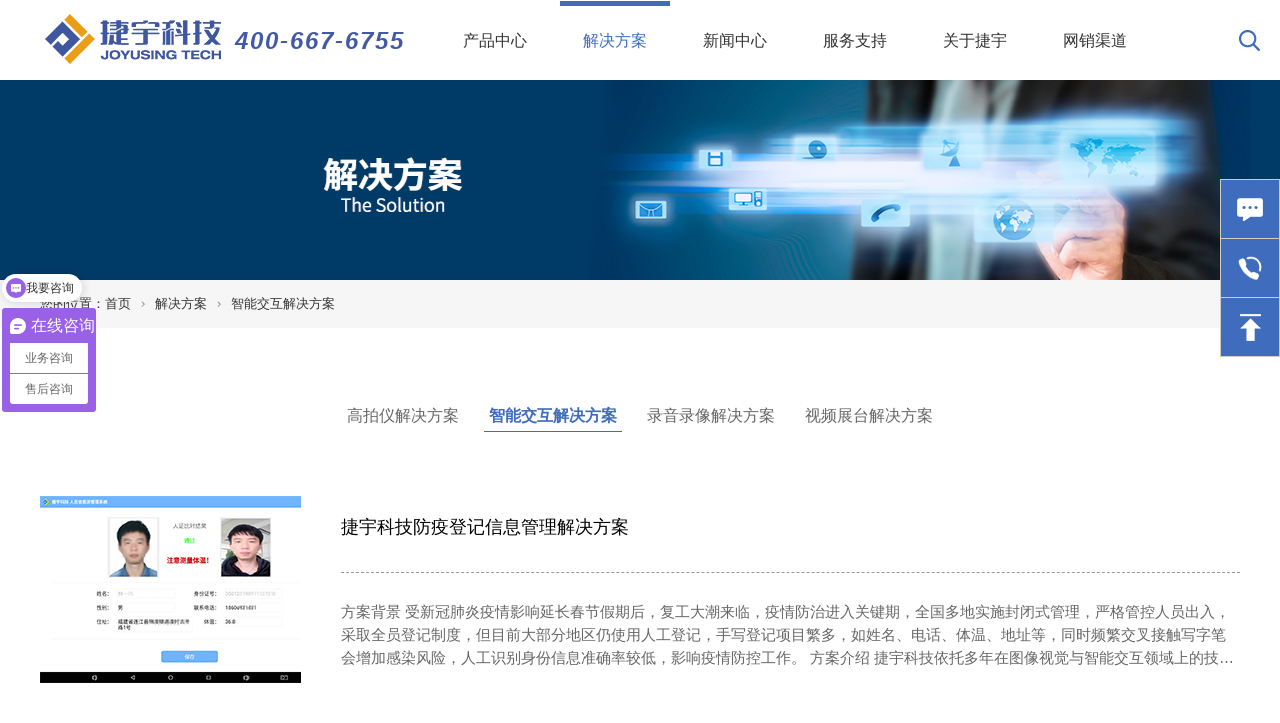

--- FILE ---
content_type: text/html
request_url: http://www.fjjieyu.com/section/948/
body_size: 21026
content:
<!DOCTYPE html>
<html lang="en">
<head>
    <meta charset="UTF-8">
	<meta http-equiv="X-UA-Compatible" content="IE=edge">
    <meta name="viewport" content="width=device-width, initial-scale=1">
	<meta http-equiv="Cache-Control" content="no-transform"/>
	<title>智能交互解决方案_电子签名_人脸识别解决方案_捷宇科技</title>
	<link rel="shortcut icon" type="image/ico" href="/favicon.ico">
	<meta name="keywords" content="智能交互，电子签名，人脸识别，解决方案">
	<meta name="description" content="【福建捷宇电脑科技有限公司】为您提供智能交互解决方案，包含电子签名、人脸识别、身份核验、自助处理、业务流程无纸化解决方案等。">
	<meta name="baidu-site-verification" content="3BCm26udGQ" />
    	<link rel="stylesheet" type="text/css" href="http://www.fjjieyu.com/resources/css/bootstrap.css"/>
    <link rel="stylesheet" type="text/css" href="http://www.fjjieyu.com/resources/css/animate.css"/>
    <link rel="stylesheet" type="text/css" href="http://www.fjjieyu.com/resources/js/swiper/swiper.min.css"/>
    <link rel="stylesheet" type="text/css" href="http://www.fjjieyu.com/resources/css/index.css"/>
    <script type="text/javascript" src="http://www.fjjieyu.com/resources/js/jquery-1.11.0.min.js"></script>
    <script type="text/javascript" src="http://www.fjjieyu.com/resources/js/bootstrap.min.js"></script>
    <script type="text/javascript" src="http://www.fjjieyu.com/resources/js/wow.js"></script>
    <script type="text/javascript" src="http://www.fjjieyu.com/resources/js/clamp.js"></script>
    <script type="text/javascript" src="http://www.fjjieyu.com/resources/js/swiper/swiper.min.js"></script>
    <!--[if (IE 8) | (IE 9)]>
    	<link rel="stylesheet" type="text/css" href="http://www.fjjieyu.com/resources/css/ie8.css"/> 
   		<script type="text/javascript" src="http://www.fjjieyu.com/resources/js/respond.js"></script> 
	<![endif]-->	
	<script src="http://cdn.bootcss.com/holder/2.9.4/holder.min.js"></script>
	
   	<script type="text/javascript" src="http://www.fjjieyu.com/resources/js/flexible.js"></script> 
	
    
	<script type="text/javascript">
	function isPC() {
	    var userAgentInfo = navigator.userAgent;
	    var Agents = ["Android", "iPhone",
	                "SymbianOS", "Windows Phone",
	                "iPad", "iPod"];
	    var flag = true;
	    for (var v = 0; v < Agents.length; v++) {
	        if (userAgentInfo.indexOf(Agents[v]) > 0) {
	            flag = false;
	            break;
	        }
	    }
	    return flag;
	}

	var _hmt = _hmt || [];
	
	(function() {
		if (isPC()) {
			var hm = document.createElement("script");
			hm.src = "https://hm.baidu.com/hm.js?8bdec11e90c2071dda3cac92e71dfd12";
			var s = document.getElementsByTagName("script")[0];
			s.parentNode.insertBefore(hm, s);
		} else {
			var hm1 = document.createElement("script");
			hm1.src = "https://hm.baidu.com/hm.js?ca8eee56cc5957e1cd2730103c9a2d80";
			var s1 = document.getElementsByTagName("script")[0];
			s1.parentNode.insertBefore(hm1, s1);
			var hm2 = document.createElement("script");
			hm2.src = "http://lxbjs.baidu.com/lxb.js?sid=9904696";
			var s2 = document.getElementsByTagName("script")[0];
			s2.parentNode.insertBefore(hm2, s2);
		}
	})();
	</script>
	<script>
	(function(){
	    var bp = document.createElement('script');
	    var curProtocol = window.location.protocol.split(':')[0];
	    if (curProtocol === 'https') {
	        bp.src = 'https://zz.bdstatic.com/linksubmit/push.js';
	    }
	    else {
	        bp.src = 'http://push.zhanzhang.baidu.com/push.js';
	    }
	    var s = document.getElementsByTagName("script")[0];
	    s.parentNode.insertBefore(bp, s);
	})();
	</script>
</head>
<body>
    <div class="mainpage">
        <div class="header">
            <div class="container">
				<script type="text/javascript">
	$(function() {
		$(".nav-item").hover(function(){
            $(this).addClass("hover");
        });
		$("#s").focus();
		$("#search_btn").click(function(){
			$("#search_form").submit();
		});

		$(document).on('click','.nav-link,.dropdown-toggle-icon',function () {
            $(this).parents('li').first().toggleClass('open');
            return false;
        });
	});
</script>


<div class="navbar navbar-toggleable-md navbar-light bg-faded">
    <button class="navbar-toggler navbar-toggler-right collapsed" type="button" data-toggle="collapse" data-target="#navbarNavDropdown">
        <span class="navbar-toggler-icon"></span>
    </button>
    <!-- <a class="navbar-brand" href="http://www.fjjieyu.com/"></a> -->
    <span class="navbar-brand"> <a href="http://www.fjjieyu.com/" class="logo"></a><a href="tel:400-667-6755" class="phone">400-667-6755</a></span>
    <ul class="collapse navbar-collapse" id="navbarNavDropdown">
        <ul class="navbar-nav">
        	<li class="nav-item hidden-xl-up">
                <a class="nav-link" href="http://www.fjjieyu.com/">首页</a>
            </li>
        	            <li  class="nav-item"
    			>
                <!--<a class="nav-link dropdown-toggle" href="http://www.fjjieyu.com/section/index/908" -->
                <a class="nav-link dropdown-toggle" href="#"
					>产品中心
                	                    <span class="dropdown-toggle-icon"></span>                </a>
                                <ul class="dropdown-menu">
                	                    <!-- <a class="dropdown-item" href="http://www.fjjieyu.com/section/index/971" >场景交互</a> -->
                   	<li class="dropdown-item">
                        <a class="dropdown-toggle" href="http://www.fjjieyu.com/section/index/971" >
                            场景交互<span class="dropdown-toggle-icon"></span>                        </a>
                    	                        <ul class="dropdown-menu">
                        	                            <li class="dropdown-item">
                                <a class="dropdown-toggle" href="http://www.fjjieyu.com/section/index/986" >
                                    智能拍照机<span class="dropdown-toggle-icon"></span>                                </a>
                                                                <ul class="dropdown-menu">
                                                                        <li class="dropdown-item">
                                        <a href="http://www.fjjieyu.com/section/index/p187" >NP100F智能拍照机</a>
                                    </li>
                                                                    </ul>
                                                            </li>
                                                        <li class="dropdown-item">
                                <a class="dropdown-toggle" href="http://www.fjjieyu.com/section/index/966" >
                                    智能交互终端<span class="dropdown-toggle-icon"></span>                                </a>
                                                                <ul class="dropdown-menu">
                                                                        <li class="dropdown-item">
                                        <a href="http://www.fjjieyu.com/section/index/p190" >Z32M智能交互终端</a>
                                    </li>
                                                                        <li class="dropdown-item">
                                        <a href="http://www.fjjieyu.com/section/index/p191" >Z32H智能交互终端</a>
                                    </li>
                                                                        <li class="dropdown-item">
                                        <a href="http://www.fjjieyu.com/section/index/p158" >Z32智能交互终端</a>
                                    </li>
                                                                        <li class="dropdown-item">
                                        <a href="http://www.fjjieyu.com/section/index/p184" >Z31Pro智能交互终端</a>
                                    </li>
                                                                        <li class="dropdown-item">
                                        <a href="http://www.fjjieyu.com/section/index/p185" >Z31ProB智能交互终端</a>
                                    </li>
                                                                        <li class="dropdown-item">
                                        <a href="http://www.fjjieyu.com/section/index/p188" >Z21WFM智能交互终端</a>
                                    </li>
                                                                        <li class="dropdown-item">
                                        <a href="http://www.fjjieyu.com/section/index/p189" >Z21WF智能交互终端</a>
                                    </li>
                                                                        <li class="dropdown-item">
                                        <a href="http://www.fjjieyu.com/section/index/p183" >Z21ProM智能交互终端</a>
                                    </li>
                                                                        <li class="dropdown-item">
                                        <a href="http://www.fjjieyu.com/section/index/p161" >Z21Pro智能交互终端</a>
                                    </li>
                                                                        <li class="dropdown-item">
                                        <a href="http://www.fjjieyu.com/section/index/p182" >Z21ProK智能交互终端</a>
                                    </li>
                                                                        <li class="dropdown-item">
                                        <a href="http://www.fjjieyu.com/section/index/p157" >Z21W智能交互终端</a>
                                    </li>
                                                                        <li class="dropdown-item">
                                        <a href="http://www.fjjieyu.com/section/index/p145" >Z21H国产化智能交互终端</a>
                                    </li>
                                                                        <li class="dropdown-item">
                                        <a href="http://www.fjjieyu.com/section/index/p178" >Z20ProT智能交互终端</a>
                                    </li>
                                                                        <li class="dropdown-item">
                                        <a href="http://www.fjjieyu.com/section/index/p181" >Z20Pro智能交互终端</a>
                                    </li>
                                                                    </ul>
                                                            </li>
                                                        <li class="dropdown-item">
                                <a class="dropdown-toggle" href="http://www.fjjieyu.com/section/index/926" >
                                    信息交互终端<span class="dropdown-toggle-icon"></span>                                </a>
                                                                <ul class="dropdown-menu">
                                                                        <li class="dropdown-item">
                                        <a href="http://www.fjjieyu.com/section/index/p162" >M30Pro信息交互终端</a>
                                    </li>
                                                                        <li class="dropdown-item">
                                        <a href="http://www.fjjieyu.com/section/index/p192" >M30Pro B信息交互终端</a>
                                    </li>
                                                                        <li class="dropdown-item">
                                        <a href="http://www.fjjieyu.com/section/index/p193" >M30Pro C信息交互终端</a>
                                    </li>
                                                                        <li class="dropdown-item">
                                        <a href="http://www.fjjieyu.com/section/index/p194" >M30Pro G信息交互终端</a>
                                    </li>
                                                                        <li class="dropdown-item">
                                        <a href="http://www.fjjieyu.com/section/index/p195" >M32Pro信息交互终端</a>
                                    </li>
                                                                        <li class="dropdown-item">
                                        <a href="http://www.fjjieyu.com/section/index/p196" >M32Pro EK信息交互终端</a>
                                    </li>
                                                                        <li class="dropdown-item">
                                        <a href="http://www.fjjieyu.com/section/index/p197" >M33Pro信息交互终端</a>
                                    </li>
                                                                        <li class="dropdown-item">
                                        <a href="http://www.fjjieyu.com/section/index/p170" >M35Pro信息交互终端</a>
                                    </li>
                                                                        <li class="dropdown-item">
                                        <a href="http://www.fjjieyu.com/section/index/p163" >M36Pro信息交互终端</a>
                                    </li>
                                                                        <li class="dropdown-item">
                                        <a href="http://www.fjjieyu.com/section/index/p198" >M80Pro信息交互终端</a>
                                    </li>
                                                                        <li class="dropdown-item">
                                        <a href="http://www.fjjieyu.com/section/index/p199" >M76Pro信息交互终端</a>
                                    </li>
                                                                        <li class="dropdown-item">
                                        <a href="http://www.fjjieyu.com/section/index/p90" >M70信息交互终端</a>
                                    </li>
                                                                        <li class="dropdown-item">
                                        <a href="http://www.fjjieyu.com/section/index/p139" >M21X信息交互终端</a>
                                    </li>
                                                                        <li class="dropdown-item">
                                        <a href="http://www.fjjieyu.com/section/index/p172" >M21P信息交互终端</a>
                                    </li>
                                                                        <li class="dropdown-item">
                                        <a href="http://www.fjjieyu.com/section/index/p91" >M16信息交互终端</a>
                                    </li>
                                                                        <li class="dropdown-item">
                                        <a href="http://www.fjjieyu.com/section/index/p93" >M11G信息交互终端</a>
                                    </li>
                                                                        <li class="dropdown-item">
                                        <a href="http://www.fjjieyu.com/section/index/p71" >M11信息交互终端</a>
                                    </li>
                                                                        <li class="dropdown-item">
                                        <a href="http://www.fjjieyu.com/section/index/p174" >P50移动智能终端</a>
                                    </li>
                                                                        <li class="dropdown-item">
                                        <a href="http://www.fjjieyu.com/section/index/p173" >M06电子签名评价器</a>
                                    </li>
                                                                        <li class="dropdown-item">
                                        <a href="http://www.fjjieyu.com/section/index/p202" >M11ZXG信息交互终端（助学贷款）</a>
                                    </li>
                                                                        <li class="dropdown-item">
                                        <a href="http://www.fjjieyu.com/section/index/p201" >M11ZX信息交互终端（助学贷款）</a>
                                    </li>
                                                                    </ul>
                                                            </li>
                                                    </ul>
                                            </li>
                                        <!-- <a class="dropdown-item" href="http://www.fjjieyu.com/section/index/972" >数字采集</a> -->
                   	<li class="dropdown-item">
                        <a class="dropdown-toggle" href="http://www.fjjieyu.com/section/index/972" >
                            数字采集<span class="dropdown-toggle-icon"></span>                        </a>
                    	                        <ul class="dropdown-menu">
                        	                            <li class="dropdown-item">
                                <a class="dropdown-toggle" href="http://www.fjjieyu.com/section/index/985" >
                                    药品追溯系列<span class="dropdown-toggle-icon"></span>                                </a>
                                                                <ul class="dropdown-menu">
                                                                        <li class="dropdown-item">
                                        <a href="http://www.fjjieyu.com/section/index/p179" >药品追溯一体机JCS350</a>
                                    </li>
                                                                        <li class="dropdown-item">
                                        <a href="http://www.fjjieyu.com/section/index/p176" >药品追溯一体机JCS360</a>
                                    </li>
                                                                        <li class="dropdown-item">
                                        <a href="http://www.fjjieyu.com/section/index/p177" >药品追溯一体机JCS330</a>
                                    </li>
                                                                    </ul>
                                                            </li>
                                                        <li class="dropdown-item">
                                <a class="dropdown-toggle" href="http://www.fjjieyu.com/section/index/909" >
                                    高拍仪<span class="dropdown-toggle-icon"></span>                                </a>
                                                                <ul class="dropdown-menu">
                                                                        <li class="dropdown-item">
                                        <a href="http://www.fjjieyu.com/section/index/p180" >ScanX100高拍仪</a>
                                    </li>
                                                                        <li class="dropdown-item">
                                        <a href="http://www.fjjieyu.com/section/index/p135" >KF10系列高拍仪</a>
                                    </li>
                                                                        <li class="dropdown-item">
                                        <a href="http://www.fjjieyu.com/section/index/p136" >V21-16D系列高拍仪</a>
                                    </li>
                                                                        <li class="dropdown-item">
                                        <a href="http://www.fjjieyu.com/section/index/p22" >K系列高拍仪</a>
                                    </li>
                                                                        <li class="dropdown-item">
                                        <a href="http://www.fjjieyu.com/section/index/p23" >K3系列高拍仪</a>
                                    </li>
                                                                        <li class="dropdown-item">
                                        <a href="http://www.fjjieyu.com/section/index/p99" >K系列多证件高拍仪</a>
                                    </li>
                                                                        <li class="dropdown-item">
                                        <a href="http://www.fjjieyu.com/section/index/p37" >KS系列高拍仪</a>
                                    </li>
                                                                        <li class="dropdown-item">
                                        <a href="http://www.fjjieyu.com/section/index/p16" >A系列高拍仪</a>
                                    </li>
                                                                        <li class="dropdown-item">
                                        <a href="http://www.fjjieyu.com/section/index/p18" >C系列高拍仪</a>
                                    </li>
                                                                        <li class="dropdown-item">
                                        <a href="http://www.fjjieyu.com/section/index/p19" >C3系列高拍仪</a>
                                    </li>
                                                                        <li class="dropdown-item">
                                        <a href="http://www.fjjieyu.com/section/index/p20" >D系列高拍仪</a>
                                    </li>
                                                                        <li class="dropdown-item">
                                        <a href="http://www.fjjieyu.com/section/index/p21" >E系列高拍仪</a>
                                    </li>
                                                                        <li class="dropdown-item">
                                        <a href="http://www.fjjieyu.com/section/index/p47" >L系列高拍仪</a>
                                    </li>
                                                                        <li class="dropdown-item">
                                        <a href="http://www.fjjieyu.com/section/index/p98" >L14A3Y高拍仪</a>
                                    </li>
                                                                        <li class="dropdown-item">
                                        <a href="http://www.fjjieyu.com/section/index/p200" >K1005T高拍仪（助学贷款）</a>
                                    </li>
                                                                    </ul>
                                                            </li>
                                                        <li class="dropdown-item">
                                <a class="dropdown-toggle" href="http://www.fjjieyu.com/section/index/982" >
                                    多功能读卡器<span class="dropdown-toggle-icon"></span>                                </a>
                                                                <ul class="dropdown-menu">
                                                                        <li class="dropdown-item">
                                        <a href="http://www.fjjieyu.com/section/index/p165" >W05多功能读卡器</a>
                                    </li>
                                                                        <li class="dropdown-item">
                                        <a href="http://www.fjjieyu.com/section/index/p166" >W05-S02多功能读卡器</a>
                                    </li>
                                                                        <li class="dropdown-item">
                                        <a href="http://www.fjjieyu.com/section/index/p167" >W05-S01多功能读卡器</a>
                                    </li>
                                                                    </ul>
                                                            </li>
                                                        <li class="dropdown-item">
                                <a class="dropdown-toggle" href="http://www.fjjieyu.com/section/index/983" >
                                    多功能密码键盘<span class="dropdown-toggle-icon"></span>                                </a>
                                                                <ul class="dropdown-menu">
                                                                        <li class="dropdown-item">
                                        <a href="http://www.fjjieyu.com/section/index/p168" >MK 102多功能密码键盘</a>
                                    </li>
                                                                        <li class="dropdown-item">
                                        <a href="http://www.fjjieyu.com/section/index/p169" >MK 100多功能密码键盘</a>
                                    </li>
                                                                    </ul>
                                                            </li>
                                                        <li class="dropdown-item">
                                <a class="dropdown-toggle" href="http://www.fjjieyu.com/section/index/910" >
                                    视频展台<span class="dropdown-toggle-icon"></span>                                </a>
                                                                <ul class="dropdown-menu">
                                                                        <li class="dropdown-item">
                                        <a href="http://www.fjjieyu.com/section/index/p146" >V1XP光变展台</a>
                                    </li>
                                                                        <li class="dropdown-item">
                                        <a href="http://www.fjjieyu.com/section/index/p124" >V3XS光变展台</a>
                                    </li>
                                                                        <li class="dropdown-item">
                                        <a href="http://www.fjjieyu.com/section/index/p151" >V2XS光变展台</a>
                                    </li>
                                                                        <li class="dropdown-item">
                                        <a href="http://www.fjjieyu.com/section/index/p153" >V13视频展台</a>
                                    </li>
                                                                        <li class="dropdown-item">
                                        <a href="http://www.fjjieyu.com/section/index/p10" >V10视频展台</a>
                                    </li>
                                                                        <li class="dropdown-item">
                                        <a href="http://www.fjjieyu.com/section/index/p70" >V10W WIFI无线视频展台</a>
                                    </li>
                                                                        <li class="dropdown-item">
                                        <a href="http://www.fjjieyu.com/section/index/p13" >V20视频展台</a>
                                    </li>
                                                                        <li class="dropdown-item">
                                        <a href="http://www.fjjieyu.com/section/index/p150" >V20T视频展台</a>
                                    </li>
                                                                    </ul>
                                                            </li>
                                                        <li class="dropdown-item">
                                <a class="dropdown-toggle" href="http://www.fjjieyu.com/section/index/950" >
                                    成册扫描仪<span class="dropdown-toggle-icon"></span>                                </a>
                                                                <ul class="dropdown-menu">
                                                                        <li class="dropdown-item">
                                        <a href="http://www.fjjieyu.com/section/index/p138" >V90PLUS成册扫描仪</a>
                                    </li>
                                                                        <li class="dropdown-item">
                                        <a href="http://www.fjjieyu.com/section/index/p137" >V90成册扫描仪</a>
                                    </li>
                                                                        <li class="dropdown-item">
                                        <a href="http://www.fjjieyu.com/section/index/p152" >V21P成册扫描仪</a>
                                    </li>
                                                                        <li class="dropdown-item">
                                        <a href="http://www.fjjieyu.com/section/index/p57" >V1808成册扫描仪</a>
                                    </li>
                                                                        <li class="dropdown-item">
                                        <a href="http://www.fjjieyu.com/section/index/p26" >V32成册扫描仪</a>
                                    </li>
                                                                        <li class="dropdown-item">
                                        <a href="http://www.fjjieyu.com/section/index/p96" >V16成册扫描仪</a>
                                    </li>
                                                                    </ul>
                                                            </li>
                                                        <li class="dropdown-item">
                                <a class="dropdown-toggle" href="http://www.fjjieyu.com/section/index/951" >
                                    录音录像设备<span class="dropdown-toggle-icon"></span>                                </a>
                                                                <ul class="dropdown-menu">
                                                                        <li class="dropdown-item">
                                        <a href="http://www.fjjieyu.com/section/index/p164" >X5录音录像设备</a>
                                    </li>
                                                                        <li class="dropdown-item">
                                        <a href="http://www.fjjieyu.com/section/index/p142" >X50录音录像设备</a>
                                    </li>
                                                                        <li class="dropdown-item">
                                        <a href="http://www.fjjieyu.com/section/index/p28" >X2录音录像设备</a>
                                    </li>
                                                                    </ul>
                                                            </li>
                                                        <li class="dropdown-item">
                                <a class="dropdown-toggle" href="http://www.fjjieyu.com/section/index/952" >
                                    摄像头<span class="dropdown-toggle-icon"></span>                                </a>
                                                                <ul class="dropdown-menu">
                                                                        <li class="dropdown-item">
                                        <a href="http://www.fjjieyu.com/section/index/p156" >单目摄像头N1020</a>
                                    </li>
                                                                        <li class="dropdown-item">
                                        <a href="http://www.fjjieyu.com/section/index/p141" >单目摄像头N4080</a>
                                    </li>
                                                                        <li class="dropdown-item">
                                        <a href="http://www.fjjieyu.com/section/index/p143" >单目摄像头N2050</a>
                                    </li>
                                                                        <li class="dropdown-item">
                                        <a href="http://www.fjjieyu.com/section/index/p140" >双目摄像头N5050</a>
                                    </li>
                                                                        <li class="dropdown-item">
                                        <a href="http://www.fjjieyu.com/section/index/p59" >双目摄像头N1330</a>
                                    </li>
                                                                        <li class="dropdown-item">
                                        <a href="http://www.fjjieyu.com/section/index/p72" >单目摄像头N300</a>
                                    </li>
                                                                    </ul>
                                                            </li>
                                                    </ul>
                                            </li>
                                        <!-- <a class="dropdown-item" href="http://www.fjjieyu.com/section/index/979" >数智应用</a> -->
                   	<li class="dropdown-item">
                        <a class="dropdown-toggle" href="http://www.fjjieyu.com/section/index/979" >
                            数智应用<span class="dropdown-toggle-icon"></span>                        </a>
                    	                        <ul class="dropdown-menu">
                        	                            <li class="dropdown-item">
                                <a class="dropdown-toggle" href="http://www.fjjieyu.com/section/index/980" >
                                    视频云柜席<span class="dropdown-toggle-icon"></span>                                </a>
                                                                <ul class="dropdown-menu">
                                                                        <li class="dropdown-item">
                                        <a href="http://www.fjjieyu.com/section/index/p147" >视频云柜席</a>
                                    </li>
                                                                    </ul>
                                                            </li>
                                                    </ul>
                                            </li>
                                        <!-- <a class="dropdown-item" href="http://www.fjjieyu.com/section/index/973" >应用模组</a> -->
                   	<li class="dropdown-item">
                        <a class="dropdown-toggle" href="http://www.fjjieyu.com/section/index/973" >
                            应用模组<span class="dropdown-toggle-icon"></span>                        </a>
                    	                        <ul class="dropdown-menu">
                        	                            <li class="dropdown-item">
                                <a class="dropdown-toggle" href="http://www.fjjieyu.com/section/index/984" >
                                    多功能读卡器模组<span class="dropdown-toggle-icon"></span>                                </a>
                                                                <ul class="dropdown-menu">
                                                                        <li class="dropdown-item">
                                        <a href="http://www.fjjieyu.com/section/index/p175" >多功能读卡器模组</a>
                                    </li>
                                                                    </ul>
                                                            </li>
                                                        <li class="dropdown-item">
                                <a class="dropdown-toggle" href="http://www.fjjieyu.com/section/index/975" >
                                    人像拍摄模组<span class="dropdown-toggle-icon"></span>                                </a>
                                                                <ul class="dropdown-menu">
                                                                        <li class="dropdown-item">
                                        <a href="http://www.fjjieyu.com/section/index/p80" >MZWJB（180°畸变纠正模组）</a>
                                    </li>
                                                                    </ul>
                                                            </li>
                                                        <li class="dropdown-item">
                                <a class="dropdown-toggle" href="http://www.fjjieyu.com/section/index/976" >
                                    人脸识别模组<span class="dropdown-toggle-icon"></span>                                </a>
                                                                <ul class="dropdown-menu">
                                                                        <li class="dropdown-item">
                                        <a href="http://www.fjjieyu.com/section/index/p82" >双目活体检测模组</a>
                                    </li>
                                                                        <li class="dropdown-item">
                                        <a href="http://www.fjjieyu.com/section/index/p83" >MZKDT（宽动态模组）</a>
                                    </li>
                                                                        <li class="dropdown-item">
                                        <a href="http://www.fjjieyu.com/section/index/p84" >MZCT2（200万像素模组）</a>
                                    </li>
                                                                        <li class="dropdown-item">
                                        <a href="http://www.fjjieyu.com/section/index/p85" >MZKT2H（200万FULLHD模组）</a>
                                    </li>
                                                                    </ul>
                                                            </li>
                                                        <li class="dropdown-item">
                                <a class="dropdown-toggle" href="http://www.fjjieyu.com/section/index/977" >
                                    高拍仪摄像头模组<span class="dropdown-toggle-icon"></span>                                </a>
                                                                <ul class="dropdown-menu">
                                                                        <li class="dropdown-item">
                                        <a href="http://www.fjjieyu.com/section/index/p86" >MZD5（高拍仪500万像素模组）</a>
                                    </li>
                                                                        <li class="dropdown-item">
                                        <a href="http://www.fjjieyu.com/section/index/p87" >MZK16（高拍仪1600万像素模组）</a>
                                    </li>
                                                                    </ul>
                                                            </li>
                                                    </ul>
                                            </li>
                                    </ul>
                            </li>
                        <li  class="nav-item active"
    			>
                <!--<a class="nav-link dropdown-toggle" href="http://www.fjjieyu.com/section/index/915" -->
                <a class="nav-link dropdown-toggle" href="#"
					>解决方案
                	 <span class="sr-only">(current)</span>
	    			                    <span class="dropdown-toggle-icon"></span>                </a>
                                <ul class="dropdown-menu">
                	                    <!-- <a class="dropdown-item" href="http://www.fjjieyu.com/section/index/947" >高拍仪解决方案</a> -->
                   	<li class="dropdown-item">
                        <a class="" href="http://www.fjjieyu.com/section/index/947" >
                            高拍仪解决方案                        </a>
                    	                    </li>
                                        <!-- <a class="dropdown-item" href="http://www.fjjieyu.com/section/index/948" >智能交互解决方案</a> -->
                   	<li class="dropdown-item">
                        <a class="" href="http://www.fjjieyu.com/section/index/948" >
                            智能交互解决方案                        </a>
                    	                    </li>
                                        <!-- <a class="dropdown-item" href="http://www.fjjieyu.com/section/index/958" >录音录像解决方案</a> -->
                   	<li class="dropdown-item">
                        <a class="" href="http://www.fjjieyu.com/section/index/958" >
                            录音录像解决方案                        </a>
                    	                    </li>
                                        <!-- <a class="dropdown-item" href="http://www.fjjieyu.com/section/index/949" >视频展台解决方案</a> -->
                   	<li class="dropdown-item">
                        <a class="" href="http://www.fjjieyu.com/section/index/949" >
                            视频展台解决方案                        </a>
                    	                    </li>
                                    </ul>
                            </li>
                        <li  class="nav-item"
    			>
                <!--<a class="nav-link dropdown-toggle" href="http://www.fjjieyu.com/section/index/911" -->
                <a class="nav-link dropdown-toggle" href="#"
					>新闻中心
                	                    <span class="dropdown-toggle-icon"></span>                </a>
                                <ul class="dropdown-menu">
                	                    <!-- <a class="dropdown-item" href="http://www.fjjieyu.com/section/index/927" >行业动态</a> -->
                   	<li class="dropdown-item">
                        <a class="" href="http://www.fjjieyu.com/section/index/927" >
                            行业动态                        </a>
                    	                    </li>
                                        <!-- <a class="dropdown-item" href="http://www.fjjieyu.com/section/index/928" >产品动态</a> -->
                   	<li class="dropdown-item">
                        <a class="" href="http://www.fjjieyu.com/section/index/928" >
                            产品动态                        </a>
                    	                    </li>
                                    </ul>
                            </li>
                        <li  class="nav-item"
    			>
                <!--<a class="nav-link dropdown-toggle" href="http://www.fjjieyu.com/section/index/912" -->
                <a class="nav-link dropdown-toggle" href="#"
					>服务支持
                	                    <span class="dropdown-toggle-icon"></span>                </a>
                                <ul class="dropdown-menu">
                	                    <!-- <a class="dropdown-item" href="http://www.fjjieyu.com/section/index/932" >服务热线</a> -->
                   	<li class="dropdown-item">
                        <a class="" href="http://www.fjjieyu.com/section/index/932" >
                            服务热线                        </a>
                    	                    </li>
                                        <!-- <a class="dropdown-item" href="http://www.fjjieyu.com/section/index/940" >软件下载</a> -->
                   	<li class="dropdown-item">
                        <a class="" href="http://www.fjjieyu.com/section/index/940" >
                            软件下载                        </a>
                    	                    </li>
                                        <!-- <a class="dropdown-item" href="http://www.fjjieyu.com/section/index/939" >常见问题</a> -->
                   	<li class="dropdown-item">
                        <a class="" href="http://www.fjjieyu.com/section/index/939" >
                            常见问题                        </a>
                    	                    </li>
                                    </ul>
                            </li>
                        <li  class="nav-item"
    			>
                <!--<a class="nav-link dropdown-toggle" href="http://www.fjjieyu.com/section/index/941" -->
                <a class="nav-link dropdown-toggle" href="#"
					>关于捷宇
                	                    <span class="dropdown-toggle-icon"></span>                </a>
                                <ul class="dropdown-menu">
                	                    <!-- <a class="dropdown-item" href="http://www.fjjieyu.com/section/index/942" >走进捷宇</a> -->
                   	<li class="dropdown-item">
                        <a class="" href="http://www.fjjieyu.com/section/index/942" >
                            走进捷宇                        </a>
                    	                    </li>
                                        <!-- <a class="dropdown-item" href="http://www.fjjieyu.com/section/index/943" >公司资质</a> -->
                   	<li class="dropdown-item">
                        <a class="" href="http://www.fjjieyu.com/section/index/943" >
                            公司资质                        </a>
                    	                    </li>
                                        <!-- <a class="dropdown-item" href="http://www.fjjieyu.com/section/index/981" >信创适配</a> -->
                   	<li class="dropdown-item">
                        <a class="" href="http://www.fjjieyu.com/section/index/981" >
                            信创适配                        </a>
                    	                    </li>
                                        <!-- <a class="dropdown-item" href="http://www.fjjieyu.com/section/index/944" >合作伙伴</a> -->
                   	<li class="dropdown-item">
                        <a class="" href="http://www.fjjieyu.com/section/index/944" >
                            合作伙伴                        </a>
                    	                    </li>
                                        <!-- <a class="dropdown-item" href="http://www.fjjieyu.com/section/index/962" >历届展会</a> -->
                   	<li class="dropdown-item">
                        <a class="" href="http://www.fjjieyu.com/section/index/962" >
                            历届展会                        </a>
                    	                    </li>
                                        <!-- <a class="dropdown-item" href="http://www.fjjieyu.com/section/index/946" >招贤纳士</a> -->
                   	<li class="dropdown-item">
                        <a class="" href="http://www.fjjieyu.com/section/index/946" >
                            招贤纳士                        </a>
                    	                    </li>
                                        <!-- <a class="dropdown-item" href="http://www.fjjieyu.com/section/index/963" >联系我们</a> -->
                   	<li class="dropdown-item">
                        <a class="" href="http://www.fjjieyu.com/section/index/963" >
                            联系我们                        </a>
                    	                    </li>
                                    </ul>
                            </li>
                        <li  class="nav-item"
    			>
                <!--<a class="nav-link dropdown-toggle" href="http://www.fjjieyu.com/section/index/953" -->
                <a class="nav-link dropdown-toggle" href="#"
					>网销渠道
                	                    <span class="dropdown-toggle-icon"></span>                </a>
                                <ul class="dropdown-menu">
                	                    <!-- <a class="dropdown-item" href="http://www.fjjieyu.com/section/index/954" target='_blank'>天猫旗舰店</a> -->
                   	<li class="dropdown-item">
                        <a class="" href="http://www.fjjieyu.com/section/index/954" target='_blank'>
                            天猫旗舰店                        </a>
                    	                    </li>
                                        <!-- <a class="dropdown-item" href="http://www.fjjieyu.com/section/index/955" target='_blank'>京东旗舰店</a> -->
                   	<li class="dropdown-item">
                        <a class="" href="http://www.fjjieyu.com/section/index/955" target='_blank'>
                            京东旗舰店                        </a>
                    	                    </li>
                                    </ul>
                            </li>
                    </ul>
    </div>
    <div class="dropdown btn-search-wap">
        <a class="btn-search dropdown-toggle" id="search" data-toggle="dropdown" aria-haspopup="true" aria-expanded="false"></a>
        <div class="dropdown-menu dropdown-menu-right" aria-labelledby="search">
            <form action="http://www.fjjieyu.com/search/index" id="search_form">
                <div class="input-group search-bar">
                    <input type="text" id="s" name="search_content" class="form-control" placeholder="请输入您要查询的内容..."/>
                    <span class="input-group-btn" id="basic-addon3"><a id="search_btn" class="btn-search"></a></span>
                </div>
            </form>
        </div>
    </div>
</div>

            </div>
        </div>
        
<div class="banner-wap">
    <div class="img-wap">
    	 
    	<img src="http://www.fjjieyu.com/resources/banners/5e070172fc0c45018c1c9e3922fbe3bf.png"/>
    	    </div>
    <div class="container">
        <!--<h1 class="f-black"> 解决方案
    		</h1>-->
    </div>
</div>
<div class="breadcrumb">
    <div class="container">
        <span>您的位置：</span>
        <a class="breadcrumb-item" href="http://www.fjjieyu.com/">首页</a>  
           	 	        	<i class="icon-bcarrow"></i>
   	 		<a href="http://www.fjjieyu.com/section/index/915" class="breadcrumb-item">解决方案</a>
   	 	   	 	        <i class="icon-bcarrow"></i>
   		<a href="http://www.fjjieyu.com/section/index/948" class="breadcrumb-item active">智能交互解决方案</a>
    	    </div>
</div>
<script type="text/javascript">
$(function(){
	if (!isIE()){
		$(".s-con").each(function(i,n){
			$clamp(n, {clamp: 3});
		});
	}
});

function isIE() { //ie
	if (!!window.ActiveXObject || "ActiveXObject" in window)
		return true;
	else
		return false;
}
</script>

<div class="con">
    <div class="container">
       	<script type="text/javascript">
	$(function() {
		var w=0;
	    $(".swiper-slide").each(function() {
	    	w+=$(this).width();
	    });
	    if(w > $(".swiper-container").width()) {
	    	var swiperNavtab = new Swiper('.swiper-container', {
				slidesPerView : 'auto',
				scrollbar : '.swiper-scrollbar',
				scrollbarHide : true,
				scrollbarDraggable : true
			});	
	    }
	});
</script>


<div class="h-tab swiper-container">
    <ul class="swiper-wrapper">
    	        <li  class="swiper-slide "> 
        	        	<a href="http://www.fjjieyu.com/section/index/947">高拍仪解决方案</a>
        	        </li>
                <li  class="swiper-slide  sel"> 
        	        	<a href="http://www.fjjieyu.com/section/index/948">智能交互解决方案</a>
        	        </li>
                <li  class="swiper-slide "> 
        	        	<a href="http://www.fjjieyu.com/section/index/958">录音录像解决方案</a>
        	        </li>
                <li  class="swiper-slide "> 
        	        	<a href="http://www.fjjieyu.com/section/index/949">视频展台解决方案</a>
        	        </li>
            </ul> 
    <div class="swiper-scrollbar"></div>
</div>
        <div class="tab-con">
        	<div class="slist-block soulte-list"> 
        			            <a class="slist-item" target="_blank" href="http://www.fjjieyu.com/solution/948/16">
	                <div class="img-wap">
	                    <img src="http://www.fjjieyu.com/resources/solutions/5c62252c85a2169dacd23f8969b567ec.jpg">
	                </div>
	                <div class="s-list-r">
	                    <div class="s-title">
	                        <p>捷宇科技防疫登记信息管理解决方案</p>   
	                       	<!-- <p class="time">&nbsp;&nbsp;</p> -->
	                    </div>
	                    <div class="s-con trunc_line">
	                    	  方案背景   受新冠肺炎疫情影响延长春节假期后，复工大潮来临，疫情防治进入关键期，全国多地实施封闭式管理，严格管控人员出入，采取全员登记制度，但目前大部分地区仍使用人工登记，手写登记项目繁多，如姓名、电话、体温、地址等，同时频繁交叉接触写字笔会增加感染风险，人工识别身份信息准确率较低，影响疫情防控工作。   方案介绍   捷宇科技依托多年在图像视觉与智能交互领域上的技术积累与优势，针对目前严峻的疫情防控形势，推出《捷宇科技防疫登记信息管理解决方案》。     该方案由前端采集设备+后端管理系统组成，通过人脸识别、身份证识别、指纹采集等功能，1秒即可完成核验身份信息，信息采集准确率高， 核验全程无接触自动化 ，降低了交叉感染的风险。  结合第三方测温仪，支持录入体温信息，管理系统自动同步保存人员信息，免去打字录入，同时可保存每日核验人数，可排查人员是否来自疫情严重地区，若出现体温异常人员便于查找，减轻一线防疫工作人员的压力。      方案优势    无接触  身份核验自动化，全程无接触，降低感染风险   好管理  支持人员登记信息批量导出与查找，减轻防疫人员工作压力   多模态  设备类型丰富，针对不同场景，多种识别模式可选   高精准  核验软件基于深度学习开发，准确率超过99.5%   推荐产品       DC13双目活体检测模组   配置300万宽动态+130万红外双目活体检测摄像头        N1330双目摄像头   配置300万宽动态+130万红外双目活体检测摄像头&nbsp;  支持吸附式、夹持式、三角架式       X2DC双目身份核验仪   配置双目活体检测摄像头&nbsp;  采用USB接口，即插即用      X3DC双目身份核验终端   配置双目活体检测摄像头、身份证模块、指纹模块      Z10P人证核验终端   配置身份证模块、指纹模块、单/双目摄像头等      Z10S人证核验终端   配置身份证模块、指纹模块、单/双目摄像头等       Z20多模块核验终端   配置单/双目摄像头、双屏异显异触、身份证模块、指纹模块、二维码模块等      M70移动式人证核验终端   配置单/双目摄像头、身份证模块、指纹模块、电池等 
	                    </div>
	                </div>
	            </a>
	            	            <a class="slist-item" target="_blank" href="http://www.fjjieyu.com/solution/948/15">
	                <div class="img-wap">
	                    <img src="http://www.fjjieyu.com/resources/solutions/64730b940cd7ef5d25a4685f0a312b43.jpg">
	                </div>
	                <div class="s-list-r">
	                    <div class="s-title">
	                        <p>患者知情同意书无纸化电子签核解决方案</p>   
	                       	<!-- <p class="time">&nbsp;&nbsp;</p> -->
	                    </div>
	                    <div class="s-con trunc_line">
	                    	  电子化签核背景   电子病历系统记录了完整的医疗记录，是医院信息系统的核心组成，也是解决医患、保险等纠纷的重要佐证。  如图1所示，通过技术和制度手段，实现电子病历的可信性、合法性、公正性显得势在必行。    图1 借助&quot;技术与制度&quot;保障电子病历    电子病历来源   电子病历是医疗机构对患者进行临床诊疗、指导干预等医疗服务工作记录的数字化形式。是居民个人在医疗机构历次就诊过程中产生和被记录的完整、详细的临床信息资源。    图2 电子病历的数据来源    知情同意书签核现状   知情同意书是患者表示自愿进行医疗治疗的文件证明，比如手术知情同意书，手术知情同意书是手术前医院与患者家属签订的协议，是医疗行为的证据。     目前解决电子文档签署的方法是通过CA认证得以实现的，第三方CA机构通过事先对医生护士签名资质和身份的鉴证，同意向医务人员颁发符合其身份标识的数字证书和Ukey，由医院人员对电子病历进行数字签名，病历中的医嘱、处方、检查化验报告等项目得以实现安全的无纸化、电子化。  然而，作为电子病历的重要组成部分，各类需要患者或家属等医疗服务对象签署确认的医疗文书，由于不能事先身份验证和颁发Ukey签名等诸多限制（证书服务的实施难度、成本问题、效率问题），至今仍采用纸质文档书面签字模式，成为电子病历全过程无纸化建设的瓶颈。      知情同意书电子签核方案   通过对知情同意书签核的现状分析，依据《电子签名法》对可靠电子签名的规定，捷宇科技研发设计了专业化的签核方案。  本方案通过引入手写签名指纹捺印设备，结合CA证书的签名机制，通读取患者身份证信息和指纹采集，实现对患者身份的核验，利用手写签名完成对患者笔迹的采集，利用这些信息为患者实时颁发一张只针对本次知情同意书内容有效的数字证书，从而实现了患者对知情同意书的电子签名，并使得知情同意书具有法律效率。    图3 患者知情同意书无纸化签核流程    电子签核硬件设备   市面上无纸化硬件方案是这样的：     捷宇科技无纸化签核设备是这样的：    捷宇M30A签核设备   捷宇科技M30签名捺印终端，可集成手写签名，指纹采集，人像拍照，二代证读取，服务评价等功能，融合各种设备为一体，使办公桌面整洁化，提高操作体验感。捷宇M30不仅仅是一款签名设备，它还自带安卓操作系统，相当于一台计算机，可以处理前端数据，分担办公人员电脑主机负载，大大提高了数据处理速度。在开机无通讯状态下，还可以自行播放广告媒体。   相关阅读：     捷宇M30A签名核验设备介绍   
	                    </div>
	                </div>
	            </a>
	            	            <a class="slist-item" target="_blank" href="http://www.fjjieyu.com/solution/948/14">
	                <div class="img-wap">
	                    <img src="http://www.fjjieyu.com/resources/solutions/597550a5f56f683f19cb53f5230f508c.jpg">
	                </div>
	                <div class="s-list-r">
	                    <div class="s-title">
	                        <p>捷宇科技交通违法自助处理解决方案，助力交警“放管服”改革</p>   
	                       	<!-- <p class="time">&nbsp;&nbsp;</p> -->
	                    </div>
	                    <div class="s-con trunc_line">
	                    	 每天去办理交通违法处理的人很多，相信各位都有过体验，一早上到了交警大队或者政务服务中心，等待你的却是排着长长的队伍，当你拿到取号纸一看，前面还有几十个等待的人，心里是不是瞬间凉了呢？  不着急， 捷宇科技 正式推出违法缴费自助终端，驾驶员只需携带身份证、行驶证和驾驶证去交警大队自助服务区处理电子警察抓拍的违法缴费处理事项。通过交通违法自助处理终端，从确认违法信息到处理完毕，只需要6秒钟，还能拿到一张可以手机扫描缴费的自助处理回执单。  下面我们来看下这款违法缴费处理利器吧！   看点一、产品介绍      看点二、优势与特点    1.减轻窗口办理压力：由于机动车量的不断增长，引起的驾管业务成数倍增长，导致驾管窗口的业务办理压力日益加重，自助收费终端的使用，从窗口分流了部分业务，减轻了窗口的压力。  2.业务办理更快捷：自助终端采用全流程智能化，缩短了单笔业务的办理时间，同样的时间能办理更多的业务，缩短客户等待的时间。  3.成本控制更有效：自助终端的使用，一定程度上减少办事窗口的设置，节约了人工成本，同时，该方案采用轻型自助终端，相对大型的自助设备，维护方便，维修成本低。  4.布署方便：采用&quot;互联网+&quot;，一台设备加APP，能够解决整个业务流程，设备可布署在交警大队违法业务处理大厅、机动车检测站、车管业务社会化服务站等，实现&quot;就近能办、多点可办、少跑快办&quot;。   看点三、应用案例   为了进一步落实&quot;放管服&quot;便民利民服务措施，兰州各交警大队为了更好地解决好服务群众&quot;最后一公里&quot;问题，在广大群众关心的交通违法处理方面再放大招，研发推出&quot;交通违法自助处理缴费终端&quot;，实现交通违法查询、处理、缴费一站式办理。    目前该处理终端已经安装在七里河交警大队违章处理大厅试点使用，该自助终端可以实现对驾驶证、行驶证、身份证和人脸进行自动比对并自助完成违法处理和微信罚款缴纳业务，在处理电子监控违法时，只需依次放入行驶证、身份证、驾驶证、身份证和人脸对比成功后，即可处理甘肃省号牌机动车在甘肃省境内且罚款本金在200元（含）以下的交通技术监控违法行为。用户也可以通过自主查询车辆未处理和已处理违法行为，在已处理的违法行为列表页面，选择要查看的机动车违法信息，即可获取已处理违法决定书编号，继而进行罚款缴纳。     使用时，七里河交警大队民警将对群众详细讲解&quot;交通违法自助处理缴费终端&quot;使用方法，有效减少违法处理窗口群众排队等待时间，解决交通违法处理交款无法一窗办结的问题。    看点四、设备参数      Z10S双目身份核验终端是基于Android平台的人员身份核验终端，是一款专用于人员指纹、人脸识别、活体检测与证件内信息进行实名制核验的产品。产品通过采集指纹图像、人脸识别、活体检测、获取验证结果，全程自动化，操作过程无需人工干预。产品从技术上解决了利用居民身份证芯片读取技术解决假证泛滥，身份登记单位无法验证真伪的问题，实现了真正的身份核验，适用于企事业单位、旅店、营业厅、网吧、教育考试等行业身份验证场景。  详细的设备介绍请点击查看《   人脸识别一体机Z10S   》 
	                    </div>
	                </div>
	            </a>
	            	            <a class="slist-item" target="_blank" href="http://www.fjjieyu.com/solution/948/11">
	                <div class="img-wap">
	                    <img src="http://www.fjjieyu.com/resources/solutions/4d248a45dc9575eb67e316a06c72a3d2.jpg">
	                </div>
	                <div class="s-list-r">
	                    <div class="s-title">
	                        <p>捷宇科技基于数字签名和指纹按捺的公安询问笔录无纸化解决方案</p>   
	                       	<!-- <p class="time">&nbsp;&nbsp;</p> -->
	                    </div>
	                    <div class="s-con trunc_line">
	                    	 为适应我国在新技术条件下预防、打击犯罪的需要，提高公安社会管理服务水平和侦查破案能力，公安部于1998年开始建设“金盾工程”。以“金盾工程”为基础，公安无纸化办公得到了极大的发展。但由于种种原因，公安询问笔录一直没有融入无纸化办案系统。这种案件在网上流转，询问笔录在网下流转的办案模式已经不能适应公安工作的新形势。要提高公安工作效率、降低成本， 询问笔录必须融入公安无纸化办案系统 。  虽然部分地区已经建立无纸化化执法办案系统，实现案卷在网上流转， 但询问笔录的部分还未正真实现无纸化 。  以某市公安局执法办案信息系统中询问笔录采集为例：      公安询问现场（图一）     办案民警在审理当事人并将笔录及受案信息录入执法办案信息系统（图二）     法制部门正在执法办案信息系统对案件进行审核（图三）     领导正在通过执法办案信息系统对案件进行审批（图四）  办案民警在受理案件时，从制作笔录，到录入受案信息，从呈请受案，到部门领导签批呈报，从法制部门审核把关，到各级领导审批，最后到开据相关法律文书等整个流程，都实现了网上办公、网上审签。  虽然基本实现了网上案件网上办公流传，但并没有真正实现无纸化办公，办案民警需将纸质笔录重新输入电脑，增加工作量 ，严重影响工作效率，同时也影响笔录的准确性和安全性。  为了使询问笔录融入无纸化办案系，  捷宇科技  推出了基于数字签名和指纹按捺的询问笔录无纸化的解决方案，为了保证记录文件的真实性，所有电子文件必须有数字签名并防止纂改，同样为了保证询问笔录的真实可靠，在电子笔录中保留了当事人的签名和指纹信息。  基于执法办案无纸化办案系统和  捷宇智能终端M30A  的询问笔录无纸化流程如下：     本解决方案面向公安无纸化办案，着力解决无纸化办案的流程特别是询问笔录的合法性和可用性，真正建立起了规范高效、公正公开的执法办案运行机制；既规范了办案程序，有效杜绝了执法中认为因素干扰等各类问题，又提高了办案效率，降低了办案成本。   更多相关产品请关注    捷宇人脸识别认证终端    ，或者关注捷宇科技官方微信号：   Joyusing2008   ，如果您想联系我们请拨打网站上方的热线  电话400-667-6755  ，我们欢迎您的来电！  
	                    </div>
	                </div>
	            </a>
	            	            <a class="slist-item" target="_blank" href="http://www.fjjieyu.com/solution/948/10">
	                <div class="img-wap">
	                    <img src="http://www.fjjieyu.com/resources/solutions/a6d90cad398d64aeb76002b1dc73f2d6.jpg">
	                </div>
	                <div class="s-list-r">
	                    <div class="s-title">
	                        <p>捷宇科技旅馆业等领域旅客入住身份核验解决方案</p>   
	                       	<!-- <p class="time">&nbsp;&nbsp;</p> -->
	                    </div>
	                    <div class="s-con trunc_line">
	                    	  一、旅馆行业需求分析   一直以来，宾馆、酒店治安问题都是公安管理的工作重点，宾馆、酒店也肩负着协助公安部门对流动人员进行登记的义务，全国任何住宿接待都需要对旅客进行实名身份核查。治安管理工作人员曾表示：“以往在办理入住登记时只能凭借前台工作人员对旅客出示的身份证进行登记，无法保证对持证人身份核验的准确性，持假身份证或者冒用他人证件登记的事件屡屡发生，不仅对其他住客的人身财产造成了损害，也给公安在办案过程中追查工作制造了障碍。因此亟待普及一些精密的技术手段作为行业标准。     目前来说大部分酒店前台是没有进行专业的身份核验的，最多服务员看一眼身份证就完事，但是如果有了身份核验终端，方便酒店对住客登记入住满足公安对于社会综合治理要求。      根据《反恐法》规定，电信、互联网、金融业务经营者、服务提供者未按规定对客户身份进行查验，或者对身份不明、拒绝身份查验的客户提供服务的，情节严重的，可处50万元以上罚款。其中，住宿等业务经营者、服务提供者有上述规定情形的，由主管部门处10万元以上50万元以下罚款，并对其直接负责的主管人员和其他直接责任人员处10万元以下罚款。   因此，为保障酒店安全，实现对酒店入住人员的科学管理，捷宇科技引入二代身份证人脸识别技术，推出了酒店人员身份证核验系统核验解决方案。    二、酒店人证核查方案概述    酒店人员身份核验解决方案基于捷宇科技自主研发的人证合一核验系统，以人脸识别技术为核心，将自主研发的人证核验技术引入酒店人员管理系统，利用人脸识别特征的唯一性，准确、快速、高效地实现酒店入住人员身份真实性的检查核验，最大限度地保障酒店的安全有序。    三、方案架构         四、方案特点     1、酒店人员身份核验新模式：方案在现有酒店管理系统中引入人脸识别和二代身份证验证技术，建立统一的酒店人脸数据库，作为现有身份认证手段的补充和完善，保障了酒店的安全。   2、事中实时监控，事后可追溯：实时人证核验比对，给出人与身份证上照片的比对结果，核查是否使用本人证件，并将历史的验证信息上传至云平台以供长期追溯和查询管理。   3、速度快，识别率高：人脸识别算法可实现高速验证，用时少于1秒，具有高于99%的准确率。   4、对接公安网，高度安全性：支持黑名单功能，与公安网高危人员数据库对接，可识别高危人员，及时发出预警和提醒信息。   5、基于人证核验统一身份认证云平台，易扩展，可与酒店管理系统平滑对接，实现一站式客户信息验证    &nbsp;捷宇人证合一核验终端Z10S             五、应用价值   酒店人员安装捷宇智能人证合一核验系统，通过对酒店入住人员人脸信息的比对核验，杜绝了使用假证、冒用他人证件入住酒店的情况，保障酒店的安全有序，也实现了酒店管理的信息化、网络化和智能化，极大地提高了酒店人员身份核验工作的管理水平工作效率。  如果您想联系我们请关注捷宇科技官方微信，或拨打业务电话：18359142231，我们欢迎您的来电！      微信名称：捷宇科技    微信号：Joyusing2008     
	                    </div>
	                </div>
	            </a>
	            	            <a class="slist-item" target="_blank" href="http://www.fjjieyu.com/solution/948/9">
	                <div class="img-wap">
	                    <img src="http://www.fjjieyu.com/resources/solutions/b43098ebebc9f66a619fa665f8f94b8a.jpg">
	                </div>
	                <div class="s-list-r">
	                    <div class="s-title">
	                        <p>检察院诉讼档案电子化影像管理系统解决方案</p>   
	                       	<!-- <p class="time">&nbsp;&nbsp;</p> -->
	                    </div>
	                    <div class="s-con trunc_line">
	                    	 检察机关是法律监督机关，不仅担负着对职务犯罪案件的侦查工作，而且还担负着对刑事案件的审查批捕和审查起诉的刑检工作，以及对控告、申诉案件的初查、审查、抗诉等工作，因而具有相当大的工作量和劳动强度。随着社会的前进，改革开放的深入，以及市场经济的发展，随之而来的刑事犯罪案件数量也有逐年上升的趋势，诉讼档案库存量也逐年攀升。如何提高工作效率、降低劳动强度，确保案件数量、保证办案质量，已成为当前检察机关改变工作方式的重要课题。  档案电子化是集档案扫描、影像预处理、档案索引、质检发布、档案存储、查询和浏览等功能为一体的检察档案管理与应用系统，具有统一、权威、高效、安全、可靠等性能。系统的总体目标是充分利用现代化信息技术，建立档案信息数据库，实现档案管理的计算机化、档案信息的数字化、档案利用的网络化、档案收集的自动化。项目的技术原理是：通过先进的高速文档扫描仪，将纸张文档转换成电子影像，然后根据一定的归档机制建立影像文件的索引，形成一个方便可靠而又完整的电子档案库，最后由用户通过网络从电子档案库中智能地检索到某一案件的卷宗信息，并且可以多人同时访问相同卷宗。     档案电子化应用系统以提高检察档案的查全率、查准率、快速利用率为目的，将电子影像技术、海量存储技术和计算机网络技术应用于档案管理，顺利地解决了档案查询速度、档案共享、人为销毁档案原件等问题，降低了管理成本和档案对环境的要求。该软件与检察业务动态管理系统软件、办公自动化系统软件实行无缝链接，系统启用后，用户可通过检察系统的局域网、检察专线网、档案部门的内部网和各部门的终端机，进行远程调阅档案，实现档案数据的录入、报出、信息检索、档案工作统计、档案编研、信息发布等功能。 
	                    </div>
	                </div>
	            </a>
	            	            <a class="slist-item" target="_blank" href="http://www.fjjieyu.com/solution/948/8">
	                <div class="img-wap">
	                    <img src="http://www.fjjieyu.com/resources/solutions/d221b49e0fdc5c5183eca4e6bbb0a05a.png">
	                </div>
	                <div class="s-list-r">
	                    <div class="s-title">
	                        <p>公安系统解决方案</p>   
	                       	<!-- <p class="time">&nbsp;&nbsp;</p> -->
	                    </div>
	                    <div class="s-con trunc_line">
	                    	 公安机关维护社会秩序和打击犯罪的成果显著，但是各种案件的现场勘查记录、报案记录、口供记录，以及相关的资料，也堆积如山。其他业务部门对实现公安机关档案信息共享的呼声越来越高，纸质档案已经不能适应现实需要。为了提高管理工作水平，公安系统纸质档案电子化建设势在必行。     一、需求规定    对犯罪嫌疑人的审讯过程中，对视频、声音的记录有硬件设备实现，在数据库端只要求存储相应信息，使得所设计的系统能够直接对相关嫌疑人的视频、声音信息进行访问。    对嫌疑人在审讯过程的笔录记录部分，除了进行类似视频、声音的存储访问。还要对嫌疑人的相关信息进行提取，以获得数据项保存，便于直接访问。如嫌疑人的个人信息。    对嫌疑人的档案管理。对犯罪嫌疑人的有关信息进行采集、存档，并便于归类、查询和利用。    犯罪嫌疑人的审讯视频录音、录像、笔录的记录与档案管理。核心功能是对犯罪嫌疑人的有关信息进行采集、存档，并便于归类、查询和利用。    报案记录、现场勘查记录、犯罪嫌疑人资料、线人信息、线索信息等管理。建立档案，查询档案，数据维护，备份和恢复，权限管理。    二、处理流程和数据流程  关键业务是犯罪嫌疑人的审讯视频录音、录像、笔录的记录与档案管理。核心功能是对犯罪嫌疑人的有关信息进行采集、存档，并便于归类、查询和利用。     三、档案电子化管理     电子档案的采集，数据的录入操作如下图：&nbsp;     四、实现目标  (1) 减少人力与其他设备费用的开销，并且使捷宇丨智汇星高清拍摄仪软件处理数据的速度提高。  (2) 案件相关资料的采集、录入速度提高，人员工作效率也会提高。  (3) 实现无纸化办公，所有的纸质文件转化成电子档，刻盘存储，案件、会议等资料保存更长久，管理更快捷，查询更方便。  五、借助捷宇丨智汇星高清拍摄仪实现的功能。   1、1秒文档拍摄 &nbsp;  会议记录、口供记录、上级下发的文件、重要的公文、纸质证据、实物等1秒拍摄，并自动存储，实现无纸化办公。纸质档案电子化，实现快速查找和长久管理。&nbsp;   2、二代身份证识别 &nbsp;  捷宇丨智汇星高清拍摄仪内置二代证识别器，可识别二代身份证的真伪，有效防止犯罪嫌疑人假证蒙混过关。  &nbsp; 3. 人像采集，口供录制 &nbsp;  公安人员，在审讯嫌疑人过程中使用捷宇丨智汇星高清拍摄仪，人像拍摄或是录制，也可录制口供。事后可根据嫌疑人面部表情，初步判断嫌疑人所说的内容是否属实，有效提高办案效率。&nbsp;   4. OCR识别 &nbsp;  可识别13个国家的语言文字，可大大节约工作时间，提高工作效率。&nbsp;   5.直发电子邮件和传真 &nbsp;  使用捷宇丨智汇星高清拍摄仪软件，可以把拍好的证据、图片等，直接发送邮件和传真。 
	                    </div>
	                </div>
	            </a>
	            	            <a class="slist-item" target="_blank" href="http://www.fjjieyu.com/solution/948/7">
	                <div class="img-wap">
	                    <img src="http://www.fjjieyu.com/resources/solutions/dffa2e52c312cffeb27f9adcf07d9dbc.jpg">
	                </div>
	                <div class="s-list-r">
	                    <div class="s-title">
	                        <p>医疗解决方案</p>   
	                       	<!-- <p class="time">&nbsp;&nbsp;</p> -->
	                    </div>
	                    <div class="s-con trunc_line">
	                    	 现实需求  作为与人们日常生活息息相关的机构，医院每天都要处理大量的医疗文档和材料，包括各种病例、胶片、诊断书等等，因而单纯依靠传统手工库房管理的方式已经明显无法满足医疗机构当今信息管理的需求：    纸质文档的缺陷自不必说，没有备份的原始病例容易丢失或污损；    医院内部很难对文档进行调阅，更不要说远程共享，不但无法满足现代化办公的需求，也不能适应“国际电子医疗信息化趋势”；    文档的手工查阅费时费力，劳动强度很大，工作效率难以提高；    一旦出现归档错误，很难找到所需的重要病例资料；    胶片文件在无特殊防护条件下保存，极易受到水、火及虫鼠叮咬等的威胁，如发生霉变则影响日后观察效果，从而造成不可挽回的损失；    影像病例档案库“片满为患”，随着病例档案数量的进一步增加，有限的存储空间给档案存储与管理带来了诸多不便，相关费用亦大幅上升。       捷宇丨智汇星解决之道  病案数字化转换  利用捷宇丨智汇星高拍仪将纸质文件转化为电子版，并利用捷宇丨智汇星高拍仪独有的条码识别功能将文件存放到指定的文件夹，捷宇丨智汇星高拍仪的扫描速度最快可达一秒，快速实现纸质病案图像数字化，为医院病案数据化奠定基础。同时，数字化病案的使用，可以隔离纸质病案，可以大大降低病案的物理存储空间，避免病案内容丢失与损坏，更有效地保护病案原件。  病案信息管理查询一体化  捷宇丨智汇星高拍仪扫描生成的高画质图像，配合OCR图像文字识别技术，可以方便快速得创建病案资料信息，并建立病案资料查询索引。病案资料管理系统可以按照工作人员不同的权限查询索引数据库，调阅相应病案，并可利用打印机，将调阅的病案打印出来。，极大地方便了医务人员查询、检索、打印病案内容信息，医务人员可同时在不同地点使用相同病案资料。  多部门数据交接  可通过医院其他信息系统提供的数据接口，实现病案信息与HIS系统、PACS系统、脑电图像系统、心电图像系统、检验数据系统、手术室操作录像系统等的数据交换。  降低办公成本  捷宇丨智汇星高拍仪还能作为复合办公设备使用，它可以充当：复印机，传真机，实物投影机等办公设备，捷宇丨智汇星高拍仪还属于新型环保办公设备，利用捷宇丨智汇星高拍仪以后节省了大量的纸以及电力资源。 
	                    </div>
	                </div>
	            </a>
	            	            <a class="slist-item" target="_blank" href="http://www.fjjieyu.com/solution/948/6">
	                <div class="img-wap">
	                    <img src="http://www.fjjieyu.com/resources/solutions/f6f6b82ae9fc0154914bc5077e2be1b0.jpg">
	                </div>
	                <div class="s-list-r">
	                    <div class="s-title">
	                        <p>农村社保解决方案</p>   
	                       	<!-- <p class="time">&nbsp;&nbsp;</p> -->
	                    </div>
	                    <div class="s-con trunc_line">
	                    	 产品背景  新一代高拍仪是当前社保信息化经办系统中的一个重要组成部分。 档案电子化源头作业流程中，新一代高拍仪更是数据信息采集中不可或缺的设备。新一代高拍仪是集拍摄，扫描，读二代证，读IC卡，条码识别，指纹验证等功能为一体的产品，模块齐全，集成度高。解决目前的扫描设备仅支持图像拍摄功能，以及外部设备各自独立分散，各自的接线又影响工作和桌面的整洁性。     产品特点    文件拍摄，无纸化存档单据凭证    人物拍摄，一键拍摄人像与文档合成    IC卡读取，一键读取IC卡信息    二代证鉴别，鉴别读取二代证身份信息    条码识别，条形码读取并实现自动录入    指纹识别，利用指纹识别技术实现身份验证    软件支持远程授信系统身份核查系统，单据扫描系统和影像系统    可实现与社保信息化经办系统无缝对接    目前社保采用传统的业务流     已经不适合现在档案电子化源头，信息化经办系统，农保服务不出村。 由此，高拍仪可以完成档案电子化源头， 与信息化经办系统无缝对接， 实现拍摄申请资料、申请表，拍摄单据票据，拍摄社保卡、银行卡，人像采集等等。  产品配置  整机参数  线条流畅兼具时尚感，商务经典优雅外观 1600 / 1200 / 500万像素高清晰镜头 最大拍摄A4幅面 应用软件控制LED辅助灯 可选配身份证阅读器、指纹仪、IC卡槽、麦克风、副摄像头等 USB连接可拆卸设计 标配文稿定位硬底座 基于TWAIN协议接口、提供完善的DEMO / SDK / API 产品尺寸 W341xD309xH400mm 产品重量 1500g 电脑接口 USB2.0即插即用 配DC电源接口备用 二次开发接口 提供完整的SDK、API及DEMO  主摄像头参数  物理分辨率 4608×3456（1600万像素）4096×3072（1200万像素）2560×1920（500万像素） 对焦方式 手动变焦图像色彩 高配版：采用定制图像处理芯片，智能调整成像效果，还原拍摄对象的真实色彩，肉眼观察无色差，过塑照片拍摄图像反光点缩至光源大小，不影响识别。水印输出 高配版：芯片固化水印，安全性高  副摄像头参数  物理分辨率 1920×1080（200万像素） 传感器 SONY 1/2.8″CMOS（仅高配版） 结构 万向球头支架，水平360°旋转，垂直45°倾斜 对焦方式 定焦 特性（仅高配版）： 采用定制图像处理芯片，智能调整成 像效果，采集的人像识别率更高。 人脸跟踪、自动曝光、智能背光补偿  应用方案  本产品广泛应用于金融、教育、医疗、物流等行业，对于社保行业档案电子化管理以及信息化经办系统有着非常大的吸引力。 典型的农村社保经办系统框架如下图：     应用实景     本解决方案结构清晰、流程顺畅，操作非常简便，能有力提高工作效率。以在村级经办系统修改人员身份信息为例，操作过程如下：    
	                    </div>
	                </div>
	            </a>
	            	            <a class="slist-item" target="_blank" href="http://www.fjjieyu.com/solution/948/5">
	                <div class="img-wap">
	                    <img src="http://www.fjjieyu.com/resources/solutions/b995105bb2d29cb061ba9be2c7defeee.png">
	                </div>
	                <div class="s-list-r">
	                    <div class="s-title">
	                        <p>银行理财销售双录系统解决方案</p>   
	                       	<!-- <p class="time">&nbsp;&nbsp;</p> -->
	                    </div>
	                    <div class="s-con trunc_line">
	                    	    双摄像头同步录音录像，同路信号输出，纯硬件拼接，不可截取和涂抹。  系列产品特点        产品背景  通过行业市场的需求调查分析，对不同类型的理财销售录音录像系统进行了深入了解后，结合银行自营及代理网点实际情况，研发出双录摄像头，以音视频方式记录营销人员在销售理财产品时就产品的关键信息和风险向客户进行提示的过程，并根据产品类型设置影像文件的保存期限，以备需要时调阅、查询、下载、统计。 通过双录系统可协助业务部门加强监管力度，不断完善业务风险管控流程，尽可能的把风险降到最低。从而最大限度的减少业务纠纷，提高银行声誉，更好的维护客户关系，最终达到银行与客户双赢的目的。  1. 需求背景：理财产品纠纷带来负面影响     银行客户与银行方，关于理财产品或保险产品在风险、收益、类型上产生一些纠纷，并不时见诸媒体。这严重损害了客户利益，对银行也产生了不小的负面影响。 市场呼唤能够客观、完整还原整个交易过程并可供随时检索调阅的新型场景记录解决方案。 &nbsp;  2. 政策背景：要求销售全程录音录像、保存5年     银监办发[2015] 97号 中 国银行业监督管理委员会关于加强银行业金融机构 内控管理有效防范柜面业务操作风险的通知  十一、加强录音录像监控。银行业金融机构应在营业网点现金区实施同步录音录像，录像资料回放应清晰辨别银行员工和客户的面部特征，显示业务办理全过程；录音资料应完整、清晰记录业务办理过程中双方的交流过程。加快推进银行理财产品和代销产品销售录音录像工作，录音、录像资料应能完整客观、清晰可辨地记录业务或产品介绍、相关风险和关键信息提示、客户确认和反馈等重点环节。  3. 市场背景：传统解决方案的缺陷     1. 音频与录像无法绑定保存！ 2. 录像存储时间短：对于周期较长的理财产品，录像存储时间不足！ 3. 录像检索困难：只能按摄像机、时间段检索！ 4. 无效录像数量大：实时录像存储产生大量无用数据！浪费存储空间！ 5. 无法与银行现有办公业务系统对接、兼容，系统间无法互联互通！  技术方案设计说明  本方案采用软硬件结合方式实现理财产品销售业务需求，理财客户经理在办理业务时，通过登录理财监控系统进行音视频采集、存储、上传、管理等相关操作。 在各理财柜台部署视频和音频采集设备一套实现音视频的采集，可通过理财终端访问双录管理系统的Web页面，实现对该柜台音视频采集控制及理财相关业务资料输入。     （技术方案拓扑图）     双录业务流程     录像文件录制  用户在文件录制界面实现录音录像的开始、终止、完成操作。系统根据输入的拟售产品信息弹出对应的话术模板，并出现播放按钮，可点击播放说明语音，同时摄像头、拾音器开启，电脑屏幕可看到录制画面，并可调整音量、亮度、焦距等。     核验录像  回放已录制的影像资料以核验音效、画面效果，以决定是否要清除重新录制；核验录像无误之后，点击“确定”按钮系统系统跳转至打印录音录像凭证界面。     录像存储  理财终端负责存储网点内理财业务相关的音视频信息，并自动向区分行监控中心双录管理系统上传本地音视频录像。 可根据录像时间、业务单号、客户身份证号码、理财产品名称、产品到期日、支行机构号、理财客户经理代码对该网点的录像进行查询、回放、补录。     打印录音录像凭证  为了防止产品销售过程遗漏录音录像销售这一环节，用户在“核验”录像完毕之后系统按照一定的规则生成录音录像凭证，并支持打印。    
	                    </div>
	                </div>
	            </a>
	            	        </div>
	                </div>
    </div>
</div>

        <div class="footer">
        	<div class="container ">
    <div class="hidden-lg-down">
		<div class="footer-menus">
						<div class="item">
				<h3>产品中心</h3>
								<ul>
										<li><a href="http://www.fjjieyu.com/section/971" >场景交互</a></li>
										<li><a href="http://www.fjjieyu.com/section/972" >数字采集</a></li>
										<li><a href="http://www.fjjieyu.com/section/979" >数智应用</a></li>
										<li><a href="http://www.fjjieyu.com/section/973" >应用模组</a></li>
									</ul>
							</div>
						<div class="item">
				<h3>解决方案</h3>
								<ul>
										<li><a href="http://www.fjjieyu.com/section/947" >高拍仪解决方案</a></li>
										<li><a href="http://www.fjjieyu.com/section/948" >智能交互解决方案</a></li>
										<li><a href="http://www.fjjieyu.com/section/958" >录音录像解决方案</a></li>
										<li><a href="http://www.fjjieyu.com/section/949" >视频展台解决方案</a></li>
									</ul>
							</div>
						<div class="item">
				<h3>新闻中心</h3>
								<ul>
										<li><a href="http://www.fjjieyu.com/section/927" >行业动态</a></li>
										<li><a href="http://www.fjjieyu.com/section/928" >产品动态</a></li>
									</ul>
							</div>
						<div class="item">
				<h3>服务支持</h3>
								<ul>
										<li><a href="http://www.fjjieyu.com/section/932" >服务热线</a></li>
										<li><a href="http://www.fjjieyu.com/section/940" >软件下载</a></li>
										<li><a href="http://www.fjjieyu.com/section/939" >常见问题</a></li>
									</ul>
							</div>
						<div class="item">
				<h3>关于捷宇</h3>
								<ul>
										<li><a href="http://www.fjjieyu.com/section/942" >走进捷宇</a></li>
										<li><a href="http://www.fjjieyu.com/section/943" >公司资质</a></li>
										<li><a href="http://www.fjjieyu.com/section/981" >信创适配</a></li>
										<li><a href="http://www.fjjieyu.com/section/944" >合作伙伴</a></li>
										<li><a href="http://www.fjjieyu.com/section/962" >历届展会</a></li>
										<li><a href="http://www.fjjieyu.com/section/946" >招贤纳士</a></li>
										<li><a href="http://www.fjjieyu.com/section/963" >联系我们</a></li>
									</ul>
							</div>
						<div class="item">
				<h3>网销渠道</h3>
								<ul>
										<li><a href="http://www.fjjieyu.com/section/954" target='_blank'>天猫旗舰店</a></li>
										<li><a href="http://www.fjjieyu.com/section/955" target='_blank'>京东旗舰店</a></li>
									</ul>
							</div>
					</div>


        <div class="contact">
            <p class="tel">400-667-6755</p>
            <p class="worktime">周一~周五 9:00~18:00</p>
            <div class="net">
                <div class="drop">
                    <a class="icon-weixin" href="#">
                    </a>
                    <div class="drop-panel">
                        <img src="http://www.fjjieyu.com/resources/banners/a6fbac954e116253dfd4c71f86345f6c.jpg">
                    </div>
                </div>
                <!-- <a class="icon-weibo" href="a3c3816f533f5aef3f39a1d4b38f4528.jpg"></a> -->
                <div class="drop">
                    <a class="icon-weibo" href="javascript:void();">
                    </a>
                    <div class="drop-panel">
                        <img src="http://www.fjjieyu.com/resources/banners/a3c3816f533f5aef3f39a1d4b38f4528.jpg">
                    </div>
                </div>
            </div>
            <p class="worktime" style="margin-top: 10px;">总部：福建省福州市仓山区建新镇西三环19号D2号楼19-20层   制造基地：福建省闽侯县南屿镇尧溪路3号5号厂房4层西侧</p>
        </div>
        <div class="copyright">
            <div class="container">Copyright © 福建捷宇电脑科技有限公司 All rights reserved.
                <a href="https://beian.miit.gov.cn/">闽ICP备11001918号</a>
                <a href="http://www.beian.gov.cn/portal/registerSystemInfo?recordcode=35012102500610">闽公网安备35012102500610号</a>
            </div>
        </div>
    </div>
    <div class="sm-inf">
        <div class="item">
            <h3>福建捷宇电脑科技有限公司</h3>
            <p>地址：总部：福建省福州市仓山区建新镇西三环19号D2号楼19-20层   制造基地：福建省闽侯县南屿镇尧溪路3号5号厂房4层西侧</p>
            <p>电话：400-667-6755（周一~周五 9:00~18:00）</p>
            <div class="net">
                <div class="drop">
                    <a class="icon-weixin" href="javascript:void();">
                    </a>
                    <div class="drop-panel">
                        <img src="http://www.fjjieyu.com/resources/banners/a6fbac954e116253dfd4c71f86345f6c.jpg">
                    </div>
                </div>
                <!-- <a class="icon-weibo" href="a3c3816f533f5aef3f39a1d4b38f4528.jpg"> </a> -->
                <div class="drop">
                    <a class="icon-weibo" href="javascript:void();">
                    </a>
                    <div class="drop-panel">
                        <img src="http://www.fjjieyu.com/resources/banners/a3c3816f533f5aef3f39a1d4b38f4528.jpg">
                    </div>
                </div>
            </div>  
        </div>
    </div>
</div>
  
        </div>
        <script type="text/javascript">
$(function(){
    $(".hover-txt").click(function(){  
    	$('body,html').animate({scrollTop:0},1000);  
    	return false;  
    });  
});
</script>

<div class="fixedright hidden-lg-down">
    <div class="item">
        <span class="icon-online"></span>
        <span class="hover-txt">在线<br/>客服</span>
        <div class="drop-menu online-wap">
            <div class="o-block">
            	                <h3>业务咨询</h3>
                                                <p>
                	<!--<a href="http://sighttp.qq.com/msgrd?v=3&uin=2851250112&site=qq&menu=yes" target="_blank">-->
                    <a href="http://wpa.qq.com/msgrd?v=3&uin=2851250112&site=qq&menu=yes" target="_blank">
                		<span class="icon-qq"></span>华南、西南
                	</a>
                </p>
                                <p>
                	<!--<a href="http://sighttp.qq.com/msgrd?v=3&uin=3002990835&site=qq&menu=yes" target="_blank">-->
                    <a href="http://wpa.qq.com/msgrd?v=3&uin=3002990835&site=qq&menu=yes" target="_blank">
                		<span class="icon-qq"></span>西北
                	</a>
                </p>
                                <p>
                	<!--<a href="http://sighttp.qq.com/msgrd?v=3&uin=2851250114&site=qq&menu=yes" target="_blank">-->
                    <a href="http://wpa.qq.com/msgrd?v=3&uin=2851250114&site=qq&menu=yes" target="_blank">
                		<span class="icon-qq"></span>东北
                	</a>
                </p>
                                <p>
                	<!--<a href="http://sighttp.qq.com/msgrd?v=3&uin=2851250118&site=qq&menu=yes" target="_blank">-->
                    <a href="http://wpa.qq.com/msgrd?v=3&uin=2851250118&site=qq&menu=yes" target="_blank">
                		<span class="icon-qq"></span>华东、华北
                	</a>
                </p>
                                <p>
                	<!--<a href="http://sighttp.qq.com/msgrd?v=3&uin=2851250123&site=qq&menu=yes" target="_blank">-->
                    <a href="http://wpa.qq.com/msgrd?v=3&uin=2851250123&site=qq&menu=yes" target="_blank">
                		<span class="icon-qq"></span>华中
                	</a>
                </p>
                                <p>
                	<!--<a href="http://sighttp.qq.com/msgrd?v=3&uin=2851250116&site=qq&menu=yes" target="_blank">-->
                    <a href="http://wpa.qq.com/msgrd?v=3&uin=2851250116&site=qq&menu=yes" target="_blank">
                		<span class="icon-qq"></span>赣、浙、沪
                	</a>
                </p>
                                                                <h3>技术支持</h3>
                                                <p>
                	<!--<a href="http://sighttp.qq.com/msgrd?v=3&uin=2355567753&site=qq&menu=yes" target="_blank">-->
                    <a href="http://wpa.qq.com/msgrd?v=3&uin=2355567753&site=qq&menu=yes" target="_blank">
                		<span class="icon-qq"></span>小陈
                	</a>
                </p>
                                <p>
                	<!--<a href="http://sighttp.qq.com/msgrd?v=3&uin=2355567756&site=qq&menu=yes" target="_blank">-->
                    <a href="http://wpa.qq.com/msgrd?v=3&uin=2355567756&site=qq&menu=yes" target="_blank">
                		<span class="icon-qq"></span>小魏
                	</a>
                </p>
                                                            </div>
            <div class="o-block">
                <h3>在线时间</h3>
                <p>9:00~18:00</p>
                <h3>服务电话</h3>
                <p><a href="tel:400-667-6755">400-667-6755</a></p>
            </div>
        </div>
    </div>
    <div class="item">
        <span class="icon-tel"></span>
        <span class="hover-txt">联系<br/>方式 </span>
        <div class="drop-menu tel-wap">
            <p><a href="tel:400-667-6755">400-667-6755</a></p>
        </div>
    </div>
    <div class="item">
        <span class="icon-totop"></span>
        <span class="hover-txt">回到<br/>顶部</span>
    </div>
</div>  
	</div>
</body>
</html>


--- FILE ---
content_type: text/css
request_url: http://www.fjjieyu.com/resources/css/index.css
body_size: 12485
content:
body, html, ul, li, p, input, h1, h2, h3, h4, h5 {
  padding: 0;
  margin: 0; }

ul {
  list-style: none; }

i {
  font-style: normal; }

a {
  color: inherit;
  text-decoration: none;
  outline: none; }

iframe {
  display: block; }

body, html {
  height: 100%;
  font-size: 12px;
  font-family: Microsoft Yahei,tahoma,sans-serif;
  color: #333; }

body {
  height: 100%;
  color: #333;
  overflow-y: auto;
  overflow-x: hidden; }

table {
  border-spacing: 0;
  border-collapse: collapse;
  box-sizing: content-box; }

iframe {
  display: block;
  border: none;
  width: 100%; }

.navbar-toggleable-md .navbar-collapse .nav-item > .dropdown-menu .dropdown-item.dropdown-toggle:after, .carousel-control:after, .page-list .pre:after, .page-list .next:after, .pro-view .pro-viewl-indicators .left:after, .pro-view .pro-viewl-indicators .right:after, .s-artice .t-sub .icon-view {
  background: url(../images/common.svg);
  background-size: 1.85185rem 1.85185rem; }

body {
  min-height: 100%;
  height: auto; }

a, a:hover, a:focus, a:active {
  text-decoration: none;
  color: inherit; }

input.form-control, textarea.form-control {
  font-size: 0.27778rem;
  padding: 0.18519rem 0.37037rem;
  border: 1px solid #e6e6e6;
  color: #333;
  height: auto;
  line-height: 0.51852rem;
  border-radius: 0; }
  input.form-control:placeholder, textarea.form-control:placeholder {
    color: #ccc;
    font-size: 0.27778rem; }
  input.form-control:focus, input.form-control:hover, textarea.form-control:focus, textarea.form-control:hover {
    border-color: #406cbd; }

.btn-text {
  color: #406cbd;
  font-size: 0.27778rem; }
  .btn-text:hover {
    text-decoration: underline; }

.form-group {
  margin-bottom: 0.37037rem; }

.form-block {
  margin-bottom: 0.74074rem; }
  .form-block h4 {
    font-size: 0.33333rem;
    line-height: 1.05556rem; }

html {
  overflow-x: hidden; }

.header {
  position: relative;
  background: #fff;
  height: 1.48148rem;
  min-height: 0;
  z-index: 20; }
  .header .navbar {
    background: #fff;
    padding: 0;
    min-height: 0; }
  .header .navbar-toggler {
    position: absolute;
    z-index: 9999;
    border: none;
    vertical-align: top;
    cursor: pointer;
    width: 0.59259rem;
    height: 0.59259rem;
    right: 0.37037rem;
    top: 0;
    padding: 0.44444rem 0.18519rem;
    margin: 0;
    box-sizing: content-box; }
    .header .navbar-toggler:hover, .header .navbar-toggler:focus, .header .navbar-toggler:active {
      outline: none;
      border: none; }
    .header .navbar-toggler.collapsed .navbar-toggler-icon {
      position: absolute;
      background: #000;
      left: 10px;
      -moz-transition: all 0.5s 0;
      -o-transition: all 0.5s 0;
      -webkit-transition: all 0.5s 0;
      transition: all 0.5s 0; }
      .header .navbar-toggler.collapsed .navbar-toggler-icon:before, .header .navbar-toggler.collapsed .navbar-toggler-icon:after {
        -moz-transition: all 0.5s 0;
        -o-transition: all 0.5s 0;
        -webkit-transition: all 0.5s 0;
        transition: all 0.5s 0; }
      .header .navbar-toggler.collapsed .navbar-toggler-icon:before {
        background: #000;
        -moz-transform: translate3D(0, 0, 0) rotate(0);
        -ms-transform: translate3D(0, 0, 0) rotate(0);
        -webkit-transform: translate3D(0, 0, 0) rotate(0);
        transform: translate3D(0, 0, 0) rotate(0); }
      .header .navbar-toggler.collapsed .navbar-toggler-icon:after {
        background: #000;
        -moz-transform: translate3D(0, 0, 0) rotate(0);
        -ms-transform: translate3D(0, 0, 0) rotate(0);
        -webkit-transform: translate3D(0, 0, 0) rotate(0);
        transform: translate3D(0, 0, 0) rotate(0); }
    .header .navbar-toggler .navbar-toggler-icon {
      position: fixed;
      background: none;
      width: 0.59259rem;
      height: 0.03704rem;
      display: block;
      background: transparent;
      -moz-transition: background 1s cubic-bezier(0.23, 1, 0.38, 1) 0.5s;
      -o-transition: background 1s cubic-bezier(0.23, 1, 0.38, 1) 0.5s;
      -webkit-transition: background 1s cubic-bezier(0.23, 1, 0.38, 1);
      -webkit-transition-delay: 0.5s;
      transition: background 1s cubic-bezier(0.23, 1, 0.38, 1) 0.5s; }
      .header .navbar-toggler .navbar-toggler-icon:before, .header .navbar-toggler .navbar-toggler-icon:after {
        position: absolute;
        content: "";
        left: 0;
        height: 0.03704rem;
        width: 0.59259rem;
        background: #90939e;
        -moz-transition: all 1s cubic-bezier(0.23, 1, 0.38, 1) 0.5s;
        -o-transition: all 1s cubic-bezier(0.23, 1, 0.38, 1) 0.5s;
        -webkit-transition: all 1s cubic-bezier(0.23, 1, 0.38, 1);
        -webkit-transition-delay: 0.5s;
        transition: all 1s cubic-bezier(0.23, 1, 0.38, 1) 0.5s; }
      .header .navbar-toggler .navbar-toggler-icon:before {
        top: -0.27778rem;
        -moz-transform: translate3D(0, 0.27778rem, 0) rotate(45deg);
        -ms-transform: translate3D(0, 0.27778rem, 0) rotate(45deg);
        -webkit-transform: translate3D(0, 0.27778rem, 0) rotate(45deg);
        transform: translate3D(0, 0.27778rem, 0) rotate(45deg); }
      .header .navbar-toggler .navbar-toggler-icon:after {
        bottom: -0.27778rem;
        -moz-transform: translate3D(0, -0.27778rem, 0) rotate(-45deg);
        -ms-transform: translate3D(0, -0.27778rem, 0) rotate(-45deg);
        -webkit-transform: translate3D(0, -0.27778rem, 0) rotate(-45deg);
        transform: translate3D(0, -0.27778rem, 0) rotate(-45deg); }

.container {
  padding: 0; }

.navbar-brand {
  display: inline-block;
  padding: 0;
  margin-right: 0.55556rem;
  height: 1.48148rem; }
  .navbar-brand .logo {
    width: 3.40741rem;
    height: 1.38889rem;
    display: inline-block;
    background: url(../images/logo.png) no-repeat left center;
    background-size: 3.40741rem 1.38889rem; }
  .navbar-brand .phone {
    font-size: 0.44444rem;
    margin-left: 0.18519rem;
    line-height: 1.48148rem;
    font-style: italic;
    display: inline-block;
    vertical-align: top;
    *vertical-align: auto;
    *zoom: 1;
    *display: inline;
    font-weight: bold;
    color: #425aa6;
    letter-spacing: 0.03704rem; }

.navbar-toggleable-md .navbar-collapse {
  width: auto; }
  .navbar-toggleable-md .navbar-collapse .nav-item .nav-link {
    font-size: 0.2963rem;
    color: #333;
    padding: 0 0.18519rem;
    line-height: 1.48148rem;
    min-width: 1.66667rem;
    text-align: center;
    box-sizing: content-box; }
  .navbar-toggleable-md .navbar-collapse .nav-item {
    position: relative;
    margin: 0 0.09259rem; }
    .navbar-toggleable-md .navbar-collapse .nav-item.active, .navbar-toggleable-md .navbar-collapse .nav-item:hover {
      background: transparent; }
      .navbar-toggleable-md .navbar-collapse .nav-item.active .nav-link, .navbar-toggleable-md .navbar-collapse .nav-item:hover .nav-link {
        color: #406cbd; }
    .navbar-toggleable-md .navbar-collapse .nav-item.active:before {
      content: "";
      position: absolute;
      top: 0;
      left: 0;
      right: 0;
      background: #406cbd;
      height: 0.09259rem; }
    .navbar-toggleable-md .navbar-collapse .nav-item:active {
      background: transparent;
      color: #333; }
  .navbar-toggleable-md .navbar-collapse .dropdown-toggle:after {
    content: none; }
  .navbar-toggleable-md .navbar-collapse .nav-item > .dropdown-menu {
    position: absolute;
    top: 1.48148rem;
    left: 0;
    margin: 0;
    padding: 0.18519rem 0;
    text-align: left;
    min-width: 100%;
    border-radius: 0;
    border: none;
    z-index: 11;
    word-break: keep-all;
    white-space: nowrap;
    background: #fff; }
    .navbar-toggleable-md .navbar-collapse .nav-item > .dropdown-menu .dropdown-item {
      position: static;
      min-width: 2.59259rem;
      display: block; }
      .navbar-toggleable-md .navbar-collapse .nav-item > .dropdown-menu .dropdown-item a {
        display: block;
        padding: 0 0.83333rem 0 0.46296rem;
        line-height: 0.83333rem;
        font-size: 0.27778rem; }
      .navbar-toggleable-md .navbar-collapse .nav-item > .dropdown-menu .dropdown-item.active > a, .navbar-toggleable-md .navbar-collapse .nav-item > .dropdown-menu .dropdown-item:hover > a {
        background: #dbe3f3; }
      .navbar-toggleable-md .navbar-collapse .nav-item > .dropdown-menu .dropdown-item.dropdown-toggle {
        position: relative; }
        .navbar-toggleable-md .navbar-collapse .nav-item > .dropdown-menu .dropdown-item.dropdown-toggle:after {
          position: absolute;
          right: 0.37037rem;
          content: "";
          top: 50%;
          width: 0.11111rem;
          height: 0.16667rem;
          margin-top: -0.07407rem;
          background-position: 0 -1.2037rem;
          border: none; }
    .navbar-toggleable-md .navbar-collapse .nav-item > .dropdown-menu:before {
      content: "";
      position: absolute;
      box-shadow: 0px 8px 15px 0px rgba(0, 0, 0, 0.1);
      top: -5px;
      width: 100%;
      height: 5px;
      left: 0; }
    .navbar-toggleable-md .navbar-collapse .nav-item > .dropdown-menu .dropdown-menu {
      background: #fff;
      left: 100%;
      top: 0;
      border: none;
      margin: 0;
      min-height: 100%;
      box-shadow: 2px 2px 5px rgba(0, 0, 0, 0.15);
      padding: 10px 0; }

@media (min-width: 1200px) {
  .container {
    width: 1200px;
    max-width: 100%; }

  .navbar-toggleable-md .navbar-collapse li:hover > .dropdown-menu {
    display: block; } }
.btn-search-wap {
  position: absolute;
  right: 0;
  top: 0;
  height: 1.48148rem;
  padding: 0.55556rem 0.37037rem;
  margin-left: 0.37037rem;
  color: #406cbd;
  cursor: pointer; }
  .btn-search-wap .dropdown-menu {
    margin-top: 0;
    width: 5.18519rem;
    min-width: 0;
    border-radius: 0;
    padding: 0.22222rem 0.27778rem;
    border: none;
    z-index: 9; }
    .btn-search-wap .dropdown-menu:before {
      content: "";
      position: absolute;
      box-shadow: 0px 8px 15px 0px rgba(0, 0, 0, 0.1);
      top: -5px;
      width: 100%;
      height: 5px;
      left: 0; }
  .btn-search-wap:hover .dropdown-menu {
    display: block; }
  .btn-search-wap:hover .dropdown-toggle:after {
    content: ""; }

.btn-search {
  display: block;
  width: 0.38889rem;
  height: 0.38889rem;
  background: url([data-uri]);
  background-size: 0.38889rem 0.38889rem;
  cursor: pointer; }
  .btn-search.dropdown-toggle:after {
    position: absolute;
    left: 50%;
    bottom: 0rem;
    margin-left: -0.12963rem;
    border-width: 0 0.12963rem 0.12963rem 0.12963rem;
    border-color: transparent transparent #f7f7f7 transparent;
    border-style: solid; }

.search-bar .form-control {
  padding: 0.18519rem;
  height: 0.74074rem;
  line-height: 0.33333rem;
  border-radius: 0; }
  .search-bar .form-control:placeholder {
    color: #ccc;
    font-size: 0.27778rem; }
.search-bar .btn-search {
  background: #406cbd;
  width: 0.72222rem;
  height: 0.74074rem;
  padding: 0.18519rem 0 0 0.16667rem; }
  .search-bar .btn-search:after {
    content: "";
    display: block;
    width: 0.38889rem;
    height: 0.38889rem;
    color: #fff;
    background: url([data-uri]);
    cursor: pointer;
    background-size: 0.38889rem 0.38889rem; }
  .search-bar .btn-search:hover {
    background: #335697; }

.search-box {
  padding: 0.37037rem 0 0.09259rem 0;
  background: #f3f3f3; }
  .search-box .search-bar {
    max-width: 15.7037rem; }
    .search-box .search-bar .form-control {
      height: 0.88889rem;
      font-size: 0.27778rem;
      border: 0.03704rem solid #406cbd; }
    .search-box .search-bar .btn-search {
      height: 0.88889rem;
      width: 0.88889rem;
      padding: 0.22222rem 0 0 0.24074rem; }
      .search-box .search-bar .btn-search:after {
        transform: scale(1.1);
        -ms-transform: scale(1.1);
        -moz-transform: scale(1.1);
        -webkit-transform: scale(1.1);
        -o-transform: scale(1.1); }
  .search-box .hot {
    max-width: 15.7037rem;
    padding: 0.18519rem 0; }
    .search-box .hot a {
      font-size: 0.27778rem;
      line-height: 0.46296rem;
      display: inline-block;
      padding: 0 0.27778rem; }
      .search-box .hot a + a {
        margin-left: 0.37037rem; }

.carousel {
  text-align: center; }

.carousel-inner {
  height: auto;
  overflow: hidden; }

.carousel-indicators {
  display: inline-block;
  margin-bottom: 0.27778rem; }
  .carousel-indicators li {
    display: inline-block;
    vertical-align: middle;
    width: 0.18519rem;
    height: 0.18519rem;
    background: rgba(0, 0, 0, 0.3);
    border-radius: 0.25926rem;
    margin: 0 0.14815rem; }
    .carousel-indicators li.active {
      width: 0.25926rem;
      height: 0.25926rem;
      box-shadow: 1px 2px 2px 0px rgba(0, 0, 0, 0.2); }

.carousel-control.left, .carousel-control.right {
  width: 1.11111rem;
  height: 1.11111rem;
  display: inline-block;
  top: 50%;
  margin-top: -0.55556rem;
  background: rgba(0, 0, 0, 0.2);
  -moz-border-radius: 0.07407rem;
  -webkit-border-radius: 0.07407rem;
  border-radius: 0.07407rem; }
.carousel-control:hover {
  opacity: 1;
  background: #406cbd; }
.carousel-control:after {
  content: "";
  width: 0.24074rem;
  height: 0.37037rem;
  position: absolute;
  top: 50%;
  left: 50%;
  margin: -0.18519rem 0 0 -0.11111rem; }
.carousel-control.left {
  left: 5%; }
  .carousel-control.left:after {
    background-position: 0 -0.81481rem; }
.carousel-control.right {
  right: 5%; }
  .carousel-control.right:after {
    background-position: -0.33333rem -0.81481rem; }

.graybg {
  background: #f5f5f5; }

.block {
  padding-bottom: 1.11111rem; }
  .block .block-h {
    padding: 1.11111rem 0 0.74074rem;
    text-align: center; }
    .block .block-h h1.title {
      font-size: 0.44444rem;
      margin-bottom: 0.05556rem; }
    .block .block-h .sub {
      font-size: 0.33333rem;
      color: #999;
      letter-spacing: 0.03704rem; }

.pro-list {
  margin: 0; }

.pro-list-item {
  display: block;
  background: #fff;
  margin: 0 0 0.55556rem;
  overflow: hidden;
  height: 6.2963rem; }
  .pro-list-item .img-wap {
    position: relative;
    height: 5.18519rem;
    transition: all 0.3s cubic-bezier(0.23, 1, 0.38, 1) 0s;
    -ms-transition: all 0.3s cubic-bezier(0.23, 1, 0.38, 1) 0s;
    -moz-transition: all 0.3s cubic-bezier(0.23, 1, 0.38, 1) 0s;
    -webkit-transition: all 0.3s cubic-bezier(0.23, 1, 0.38, 1) 0s;
    -o-transition: all 0.3s cubic-bezier(0.23, 1, 0.38, 1) 0s;
    text-align: center;
    overflow: hidden;
    text-align: center; }
    .pro-list-item .img-wap img {
      position: absolute;
      left: 50%;
      -moz-transform: translate(-50%, 0);
      -ms-transform: translate(-50%, 0);
      -webkit-transform: translate(-50%, 0);
      transform: translate(-50%, 0);
      height: 100%;
      width: auto;
      display: inline-block; }
  .pro-list-item .pro-list-b {
    border-top: 1px solid #e6e6e6;
    font-size: 0.2963rem;
    padding: 0 0.18519rem;
    line-height: 1.12963rem;
    color: #585858;
    overflow: hidden;
    -moz-transition: all 0.3s cubic-bezier(0.23, 1, 0.38, 1) 0s;
    -o-transition: all 0.3s cubic-bezier(0.23, 1, 0.38, 1) 0s;
    -webkit-transition: all 0.3s cubic-bezier(0.23, 1, 0.38, 1);
    -webkit-transition-delay: 0s;
    transition: all 0.3s cubic-bezier(0.23, 1, 0.38, 1) 0s; }
    .pro-list-item .pro-list-b .inf {
      position: relative;
      font-size: 0.22222rem;
      line-height: 0.40741rem;
      padding: 0.18519rem 0.2963rem;
      margin: 0 0 0 2.22222rem; }
      .pro-list-item .pro-list-b .inf:before, .pro-list-item .pro-list-b .inf:after {
        position: absolute;
        content: "";
        top: 0.25926rem;
        bottom: 0.25926rem;
        background: #e6e6e6;
        width: 1px; }
      .pro-list-item .pro-list-b .inf .inf-inner {
        display: inline-block; }
      .pro-list-item .pro-list-b .inf:before {
        left: 0; }
      .pro-list-item .pro-list-b .inf:after {
        right: 0;
        display: none; }
      .pro-list-item .pro-list-b .inf .inf-inner {
        text-align: left; }
      .pro-list-item .pro-list-b .inf p {
        word-break: keep-all;
        white-space: nowrap;
        overflow: hidden;
        text-overflow: ellipsis; }
  .pro-list-item .btn-view {
    font-size: 0.22222rem;
    float: right;
    width: 1.59259rem;
    word-break: keep-all;
    white-space: nowrap;
    overflow: hidden;
    text-overflow: ellipsis;
    display: none; }
  .pro-list-item .title {
    width: 2.03704rem;
    float: left;
    word-break: keep-all;
    white-space: nowrap;
    overflow: hidden;
    text-overflow: ellipsis;
    text-align: center; }
  .pro-list-item:hover {
    text-decoration: none;
    box-shadow: 2.5px 4px 20px 0px rgba(26, 50, 94, 0.4); }
    .pro-list-item:hover .pro-list-b {
      padding: 0.22222rem 0.18519rem;
      background: #406cbd;
      color: #fff; }
    .pro-list-item:hover .img-wap {
      height: 4.68519rem; }

.btn-bar {
  text-align: center;
  margin-top: 0.18519rem; }
  .btn-bar .btn-more {
    position: relative;
    display: inline-block;
    width: 2.96296rem;
    height: 0.74074rem;
    line-height: 0.74074rem;
    font-size: 0.25926rem;
    text-align: center;
    border: 1px solid #ccc;
    z-index: 1;
    letter-spacing: 0.03704rem;
    cursor: pointer;
    -moz-transition: background 0.4s, opacity 0.4s;
    -o-transition: background 0.4s, opacity 0.4s;
    -webkit-transition: background 0.4s, opacity 0.4s;
    transition: background 0.4s, opacity 0.4s;
    -moz-transition-timing-function: cubic-bezier(0.2, 1, 0.3, 1);
    -o-transition-timing-function: cubic-bezier(0.2, 1, 0.3, 1);
    -webkit-transition-timing-function: cubic-bezier(0.2, 1, 0.3, 1);
    transition-timing-function: cubic-bezier(0.2, 1, 0.3, 1); }
    .btn-bar .btn-more:before {
      content: '';
      position: absolute;
      top: 0;
      left: 0;
      width: 100%;
      height: 100%;
      background: #406cbd;
      z-index: -1;
      opacity: 0;
      -moz-transform: scale3d(0.7, 1, 1);
      -ms-transform: scale3d(0.7, 1, 1);
      -webkit-transform: scale3d(0.7, 1, 1);
      transform: scale3d(0.7, 1, 1);
      -moz-transition: -moz-transform 0.4s, opacity 0.4s;
      -o-transition: -o-transform 0.4s, opacity 0.4s;
      -webkit-transition: -webkit-transform 0.4s, opacity 0.4s;
      transition: transform 0.4s, opacity 0.4s;
      -moz-transition-timing-function: cubic-bezier(0.2, 1, 0.3, 1);
      -o-transition-timing-function: cubic-bezier(0.2, 1, 0.3, 1);
      -webkit-transition-timing-function: cubic-bezier(0.2, 1, 0.3, 1);
      transition-timing-function: cubic-bezier(0.2, 1, 0.3, 1); }
    .btn-bar .btn-more:hover {
      color: #fff;
      border-color: #406cbd;
      text-decoration: none; }
    .btn-bar .btn-more:hover::before {
      opacity: 1;
      -moz-transform: scale(1, 1);
      -ms-transform: scale(1, 1);
      -webkit-transform: scale(1, 1);
      transform: scale(1, 1); }

.s-list {
  margin: 0 -0.55556rem; }
  .s-list .s-list-item {
    margin: 0 0.27778rem 0.55556rem;
    display: block; }
    .s-list .s-list-item:after {
      display: block;
      content: "";
      clear: both; }
    .s-list .s-list-item .img-wap {
      float: left;
      cursor: pointer;
      width: 4.83333rem;
      height: 3.46296rem;
      overflow: hidden; }
      .s-list .s-list-item .img-wap img {
        width: 100%;
        height: 100%;
        -moz-transition: all 0.5s cubic-bezier(0.23, 1, 0.38, 1) 0s;
        -o-transition: all 0.5s cubic-bezier(0.23, 1, 0.38, 1) 0s;
        -webkit-transition: all 0.5s cubic-bezier(0.23, 1, 0.38, 1);
        -webkit-transition-delay: 0s;
        transition: all 0.5s cubic-bezier(0.23, 1, 0.38, 1) 0s; }
    .s-list .s-list-item .s-list-r {
      display: block;
      cursor: pointer;
      margin-left: 5.38889rem; }
    .s-list .s-list-item .s-title {
      padding-top: 0.12963rem;
      height: 1.46296rem;
      line-height: 0.37037rem;
      border-bottom: 1px solid #e6e6e6;
      font-size: 0.2963rem;
      color: #000;
      overflow: hidden; }
      .s-list .s-list-item .s-title:hover {
        text-decoration: underline; }
    .s-list .s-list-item .s-con {
      padding-top: 0.46296rem;
      font-size: 0.25926rem;
      line-height: 0.38889rem;
      color: #666;
      height: 1.62963rem;
      overflow: hidden; }
    .s-list .s-list-item:hover .img-wap img {
      transform: scale(1.1); }

.slist-block.row {
  margin: 0; }
.slist-block .slist-item {
  display: block;
  cursor: pointer;
  margin-bottom: 0.74074rem;
  overflow: hidden; }
  .slist-block .slist-item:hover .img-wap img {
    transform: scale(1.1); }
.slist-block .img-wap {
  float: left;
  overflow: hidden;
  width: 4.83333rem;
  height: 3.46296rem; }
  .slist-block .img-wap img {
    width: 100%;
    height: 100%;
    -moz-transition: all 0.5s cubic-bezier(0.23, 1, 0.38, 1) 0s;
    -o-transition: all 0.5s cubic-bezier(0.23, 1, 0.38, 1) 0s;
    -webkit-transition: all 0.5s cubic-bezier(0.23, 1, 0.38, 1);
    -webkit-transition-delay: 0s;
    transition: all 0.5s cubic-bezier(0.23, 1, 0.38, 1) 0s; }
.slist-block .s-list-r {
  margin-left: 5.57407rem; }
.slist-block .s-title {
  line-height: 0.37037rem;
  border-bottom: 1px dashed #999;
  font-size: 0.33333rem;
  color: #000;
  overflow: hidden;
  padding: 0.40741rem 0 0.27778rem; }
  .slist-block .s-title .time {
    font-size: 0.25926rem;
    color: #999;
    line-height: 0.61111rem; }
  .slist-block .s-title p:first-child:hover {
    text-decoration: underline; }
.slist-block .s-con {
  padding-top: 0.27778rem;
  font-size: 0.27778rem;
  line-height: 0.44444rem;
  color: #666;
  height: 1.62963rem;
  overflow: hidden; }

.soulte-list .s-title {
  padding-bottom: 0.64815rem;
  margin-bottom: 0.22222rem; }

.page-list {
  text-align: center;
  word-spacing: -0.07407rem; }
  .page-list .pre, .page-list .num, .page-list .next {
    vertical-align: top;
    display: inline-block;
    border: 1px solid #d9d9d9;
    width: 0.62963rem;
    height: 0.62963rem;
    line-height: 0.62963rem;
    cursor: pointer; }
    .page-list .pre:hover, .page-list .pre.sel, .page-list .num:hover, .page-list .num.sel, .page-list .next:hover, .page-list .next.sel {
      background: #406cbd;
      color: #fff; }
    .page-list .pre + a, .page-list .num + a, .page-list .next + a {
      border-left: none; }
  .page-list .num {
    font-size: 0.31481rem;
    color: #333; }
  .page-list .pre, .page-list .next {
    text-align: center; }
    .page-list .pre:after, .page-list .next:after {
      content: "";
      display: inline-block;
      width: 0.12963rem;
      height: 0.22222rem;
      overflow: hidden; }
  .page-list .next:after {
    background-position: -0.14815rem 0; }
  .page-list .next:hover:after {
    background-position: -0.14815rem -13px; }
  .page-list .pre:hover:after {
    background-position: 0  -13px; }

.new-block {
  background: #fff;
  padding: 0.74074rem; }
  .new-block .new-l {
    padding-right: 0.27778rem; }
  .new-block .img-wap {
    text-align: center;
    display: block; }
    .new-block .img-wap img {
      max-width: 100%;
      height: 100%;
      width: 100%;
      height: auto; }
  .new-block .calendar {
    margin-top: 0.37037rem;
    float: left;
    width: 1.94444rem;
    text-align: center; }
    .new-block .calendar .mouth {
      background: #406cbd;
      color: #fff;
      line-height: 1.03704rem;
      font-size: 0.44444rem; }
    .new-block .calendar .day {
      font-size: 0.66667rem;
      color: #000;
      line-height: 0.94444rem;
      border: 1px solid #ccc;
      border-top: none; }
  .new-block .news-article {
    margin-left: 2.68519rem;
    margin-top: 0.33333rem;
    display: block; }
    .new-block .news-article h1 {
      font-size: 0.33333rem;
      color: #000;
      padding-bottom: 0.31481rem;
      line-height: 1.1;
      text-align: left; }
    .new-block .news-article p {
      color: #999;
      font-size: 0.25926rem;
      line-height: 0.44444rem;
      text-indent: 0.64815rem;
      max-height: 1.38889rem;
      overflow: hidden; }

.news-list .news-list-item {
  display: block;
  padding: 0 0.37037rem 0 0.74074rem;
  margin: 0.27778rem 0; }
  .news-list .news-list-item:after {
    display: block;
    content: "";
    clear: both; }
  .news-list .news-list-item .inf {
    margin-left: 1.7037rem;
    word-break: keep-all;
    white-space: nowrap;
    overflow: hidden;
    text-overflow: ellipsis;
    font-size: 0.2963rem;
    line-height: 0.51852rem; }
  .news-list .news-list-item:first-child {
    margin-top: 0.09259rem; }
.news-list .time {
  float: left;
  font-size: 0.33333rem;
  color: #000;
  letter-spacing: 0.03704rem; }
  .news-list .time .date {
    line-height: 1;
    font-size: 0.33333rem; }
  .news-list .time .year {
    color: #999;
    font-size: 0.2963rem; }

.tab-con .vedio-list {
  margin-bottom: 0; }

.vedio-list {
  padding-bottom: 0.74074rem;
  margin: 0 -1.38889rem -1.48148rem;
  overflow: hidden; }
  .vedio-list .vedio-list-item {
    display: block;
    margin: 0 1.11111rem 1.48148rem; }
    .vedio-list .vedio-list-item .img-wap {
      position: relative;
      overflow: hidden;
      display: block;
      cursor: pointer; }
      .vedio-list .vedio-list-item .img-wap img {
        width: 100%;
        height: auto;
        min-width: 100%;
        -moz-transition: all 0.3s ease-out 0.1s;
        -o-transition: all 0.3s ease-out 0.1s;
        -webkit-transition: all 0.3s ease-out;
        -webkit-transition-delay: 0.1s;
        transition: all 0.3s ease-out 0.1s; }
    .vedio-list .vedio-list-item .title {
      position: relative;
      line-height: 1.2037rem;
      font-size: 0.2963rem;
      color: #000;
      padding-bottom: 1px;
      word-break: keep-all;
      white-space: nowrap;
      overflow: hidden;
      text-overflow: ellipsis; }
      .vedio-list .vedio-list-item .title:after {
        content: "";
        position: absolute;
        bottom: 0;
        left: 0;
        background: #ccc;
        height: 1px;
        width: 0.66667rem;
        -moz-transition: width 1s cubic-bezier(0.23, 1, 0.38, 1) 0s;
        -o-transition: width 1s cubic-bezier(0.23, 1, 0.38, 1) 0s;
        -webkit-transition: width 1s cubic-bezier(0.23, 1, 0.38, 1);
        -webkit-transition-delay: 0s;
        transition: width 1s cubic-bezier(0.23, 1, 0.38, 1) 0s; }
    .vedio-list .vedio-list-item .item_mask {
      position: absolute;
      width: 100%;
      height: 100%;
      top: 0;
      right: 0;
      background: rgba(64, 108, 189, 0.8);
      opacity: 0;
      -moz-transform: rotateX(180deg) scale(0.2, 0.2);
      -ms-transform: rotateX(180deg) scale(0.2, 0.2);
      -webkit-transform: rotateX(180deg) scale(0.2, 0.2);
      transform: rotateX(180deg) scale(0.2, 0.2);
      -moz-transition: all 0.5s ease-out;
      -o-transition: all 0.5s ease-out;
      -webkit-transition: all 0.5s ease-out;
      transition: all 0.5s ease-out; }
    .vedio-list .vedio-list-item .item_link_icon {
      position: absolute;
      top: 50%;
      left: 50%;
      width: 0.85185rem;
      height: 0.85185rem;
      margin: -0.42593rem 0 0 -0.42593rem;
      border-radius: 0.83333rem;
      border: 0.05556rem solid #fff;
      padding: 0.24074rem 0 0 0.27778rem;
      text-align: left; }
      .vedio-list .vedio-list-item .item_link_icon .icon-start {
        position: absolute;
        top: 50%;
        left: 50%;
        margin: -0.12963rem 0 0 -0.07407rem;
        border-style: solid;
        border-color: transparent transparent transparent #fff;
        border-width: 0.12963rem 0 0.12963rem 0.2037rem;
        display: inline-block;
        width: 0;
        height: 0; }
    .vedio-list .vedio-list-item:hover img {
      transform: scale(1.1, 1.1); }
    .vedio-list .vedio-list-item:hover .title:after {
      background: #406cbd;
      width: 100%; }
    .vedio-list .vedio-list-item:hover .item_mask {
      opacity: 1;
      -moz-transform: rotateX(0deg) scale(1, 1);
      -ms-transform: rotateX(0deg) scale(1, 1);
      -webkit-transform: rotateX(0deg) scale(1, 1);
      transform: rotateX(0deg) scale(1, 1);
      -moz-transition: all 1s cubic-bezier(0.23, 1, 0.38, 1) 0s;
      -o-transition: all 1s cubic-bezier(0.23, 1, 0.38, 1) 0s;
      -webkit-transition: all 1s cubic-bezier(0.23, 1, 0.38, 1);
      -webkit-transition-delay: 0s;
      transition: all 1s cubic-bezier(0.23, 1, 0.38, 1) 0s; }

.fixedright {
  position: fixed;
  right: 0;
  top: 25%;
  z-index: 999; }
  .fixedright .item {
    position: relative;
    width: 1.11111rem;
    height: 1.11111rem;
    display: block;
    border: 1px solid #ccc;
    margin-top: -1px;
    cursor: pointer;
    background: #406cbd;
    text-align: center;
    display: block;
    -moz-transition: background 0.5s cubic-bezier(0.23, 1, 0.38, 1) 0s;
    -o-transition: background 0.5s cubic-bezier(0.23, 1, 0.38, 1) 0s;
    -webkit-transition: background 0.5s cubic-bezier(0.23, 1, 0.38, 1);
    -webkit-transition-delay: 0s;
    transition: background 0.5s cubic-bezier(0.23, 1, 0.38, 1) 0s; }
    .fixedright .item.active, .fixedright .item:hover {
      background: #fff; }
      .fixedright .item.active .hover-txt, .fixedright .item:hover .hover-txt {
        visibility: visible;
        z-index: 10; }
      .fixedright .item.active .drop-menu, .fixedright .item:hover .drop-menu {
        display: block; }
    .fixedright .item .hover-txt {
      position: absolute;
      font-size: 0.2963rem;
      color: #406cbd;
      top: 0;
      right: 0;
      left: 0;
      bottom: 0;
      text-align: center;
      line-height: 0.33333rem;
      padding: 0.22222rem 0rem;
      visibility: hidden;
      background: transparent; }
    .fixedright .item .icon-online, .fixedright .item .icon-tel, .fixedright .item .icon-totop {
      width: 0.51852rem;
      display: inline-block;
      background: url(../images/common.png) no-repeat;
      background-size: 0.96296rem 4.72222rem;
      position: relative;
      z-index: 9; }
    .fixedright .item .icon-online {
      height: 0.42593rem;
      background-position: 0 -0.96296rem;
      margin-top: 0.33333rem; }
    .fixedright .item .icon-tel {
      height: 0.44444rem;
      background-position: 0 -1.48148rem;
      margin-top: 0.31481rem; }
    .fixedright .item .icon-totop {
      margin-top: 0.2963rem;
      height: 0.5rem;
      background-position: 0 -2.01852rem; }
    .fixedright .item .drop-menu {
      background: #fff;
      position: absolute;
      top: -1px;
      right: 1.07407rem;
      border: 1px solid #ccc;
      display: none; }
    .fixedright .item .online-wap {
      padding: 0.03704rem 0.27778rem 0.37037rem;
      width: 2.74074rem;
      text-align: left; }
      .fixedright .item .online-wap h3 {
        font-size: 0.27778rem;
        line-height: 0.48148rem;
        color: #999;
        padding-top: 0.18519rem; }
      .fixedright .item .online-wap p {
        padding-left: 0.18519rem;
        line-height: 0.48148rem;
        font-size: 0.25926rem; }
      .fixedright .item .online-wap .icon-qq {
        display: inline-block;
        background: url(../images/qq.png);
        vertical-align: middle;
        background-size: 0.35185rem 0.7037rem;
        width: 0.35185rem;
        height: 0.35185rem;
        margin-right: 0.18519rem;
        background-position: 0 -0.35185rem; }
        .fixedright .item .online-wap .icon-qq.disabled {
          background-position: 0 0; }
    .fixedright .item .o-block {
      padding-bottom: 0.09259rem; }
    .fixedright .item .tel-wap {
      padding: 0.33333rem 0.27778rem 0.33333rem 0.18519rem;
      line-height: 1;
      letter-spacing: 0.03704rem;
      font-size: 0.44444rem;
      word-break: keep-all;
      white-space: nowrap; }

.footer {
  background: #333;
  padding: 0.92593rem 0 0; }
  .footer .container {
    position: relative; }
  .footer .footer-menus {
    margin-right: 4.62963rem; }
  .footer .item {
    display: inline-block;
    vertical-align: top;
    min-width: 2.59259rem; }
    .footer .item h3 {
      font-size: 0.33333rem;
      color: #fff;
      padding-bottom: 0.22222rem; }
      .footer .item h3 a {
        font-size: 0.33333rem;
        color: #fff;
        filter: progid:DXImageTransform.Microsoft.Alpha(enabled=false);
        opacity: 1; }
    .footer .item li a {
      display: block;
      font-size: 0.25926rem;
      color: #fff;
      opacity: 0.5;
      line-height: 0.85185rem; }
    .footer .item + .item {
      padding-left: 0.55556rem; }
  .footer .copyright {
    font-size: 0.25926rem;
    text-align: center;
    color: #fff;
    opacity: 0.5;
    line-height: 0.7037rem; }
  .footer .net {
    padding-top: 0.55556rem; }
    .footer .net .drop {
      position: relative;
      display: inline-block; }
      .footer .net .drop:hover .drop-panel {
        display: block; }
      .footer .net .drop .drop-panel {
        opacity: 1;
        display: none;
        position: absolute;
        bottom: 1.35185rem;
        background: #fff;
        border-radius: 0.07407rem;
        width: 2.03704rem;
        height: 2.03704rem;
        padding: 0.27778rem;
        left: 50%;
        margin-left: -1.01852rem; }
        .footer .net .drop .drop-panel:after {
          content: "";
          position: absolute;
          left: 50%;
          bottom: -0.12963rem;
          border-width: 0.14815rem 0.14815rem 0;
          border-color: #fff transparent transparent transparent;
          border-style: solid;
          margin-left: -0.14815rem; }
        .footer .net .drop .drop-panel img {
          display: block;
          width: 100%;
          height: 100%; }
    .footer .net .icon-weixin, .footer .net .icon-weibo {
      display: inline-block;
      background: url(../images/common.png) no-repeat;
      background-size: 0.96296rem 4.72222rem;
      width: 0.96296rem;
      height: 0.96296rem;
      margin: 0 0.37037rem;
      opacity: .6; }
      .footer .net .icon-weixin:hover, .footer .net .icon-weibo:hover {
        opacity: 1; }
    .footer .net .icon-weixin {
      background-position: 0 -2.7037rem; }
    .footer .net .icon-weibo {
      background-position: 0 -3.75926rem; }
  .footer .contact {
    position: absolute;
    right: 0;
    top: 0;
    vertical-align: top;
    padding-left: 1.11111rem;
    text-align: center;
    width: 4.62963rem; }
    .footer .contact .tel {
      letter-spacing: 0.01852rem;
      font-size: 0.44444rem;
      color: #fff; }
    .footer .contact .worktime {
      font-size: 0.25926rem;
      color: #fff;
      padding-top: 0.09259rem; }
  .footer .sm-inf {
    display: none; }
    .footer .sm-inf p {
      font-size: 0.2963rem;
      color: #fff;
      opacity: .5;
      padding-bottom: 0.18519rem; }

@media (max-width: 1199px) {
  .container {
    padding: 0 0.37037rem; }

  .con .container {
    margin: 0 0.37037rem;
    overflow: hidden;
    padding: 0;
    width: auto; }

  .new-block {
    background: transparent;
    padding: 0.37037rem; }

  .news-list-wap {
    margin-top: -0.18519rem;
    width: 100%; }

  .news-list .news-list-item {
    position: relative;
    margin: 0 !important;
    padding: 0 0 0.37037rem; }
    .news-list .news-list-item + .news-list-item {
      padding-top: 0.37037rem;
      border-top: 1px solid #ccc; }
    .news-list .news-list-item .inf {
      margin-left: 0;
      word-break: keep-all;
      white-space: nowrap;
      overflow: hidden;
      text-overflow: ellipsis; }
    .news-list .news-list-item .time {
      position: absolute; }
    .news-list .news-list-item .year, .news-list .news-list-item .date {
      display: inline-block; }

  .time-sm {
    font-size: 0.2963rem;
    color: #999; }

  .vedio-list {
    margin: 0 -0.18519rem -0.37037rem; }
    .vedio-list .col-sm-4 {
      width: 50%;
      float: left; }
    .vedio-list .vedio-list-item {
      margin: 0 0.18519rem 0.55556rem; }

  .pro-list .col-sm-4 {
    width: 50%;
    padding: 0 0.27778rem;
    float: left; }

  .footer {
    min-height: 5.55556rem; }

  .footer .sm-inf {
    display: block; }

  .pro-list-item {
    height: 5.31481rem; }
    .pro-list-item .img-wap {
      height: 4.2037rem; }
    .pro-list-item:hover .img-wap {
      height: 3.72222rem; }
    .pro-list-item .btn-view {
      display: none; }
    .pro-list-item .inf {
      display: none; }
    .pro-list-item .title {
      width: 100%;
      float: none;
      text-align: left; } }
.banner-wap {
  position: relative;
  height: 3.7037rem; }
  .banner-wap h1 {
    position: relative;
    font-size: 0.88889rem;
    color: #fff;
    line-height: 1.11111rem;
    margin: 1.2963rem 0; }
    .banner-wap h1.f-blue {
      color: #484d60; }
    .banner-wap h1.f-black {
      color: #010101; }
  .banner-wap .img-wap {
    position: absolute;
    width: 100%;
    left: 0;
    top: 0;
    height: 3.7037rem;
    overflow: hidden;
    text-align: center; }
    .banner-wap .img-wap img {
      display: inline-block;
      height: 100%;
      width: auto;
      position: absolute;
      left: 50%;
      -moz-transform: translate(-50%, 0);
      -ms-transform: translate(-50%, 0);
      -webkit-transform: translate(-50%, 0);
      transform: translate(-50%, 0); }

.breadcrumb {
  padding: 0;
  margin: 0;
  line-height: 0.88889rem;
  font-size: 0.24074rem;
  background: #f6f6f6;
  word-spacing: -0.07407rem;
  cursor: default;
  border-radius: 0; }
  .breadcrumb .breadcrumb-item {
    float: none;
    font-size: 0.24074rem;
    word-spacing: 0;
    vertical-align: top; }
  .breadcrumb span {
    word-spacing: 0;
    vertical-align: top; }
  .breadcrumb .icon-bcarrow {
    display: inline-block;
    background: url([data-uri]) no-repeat;
    background-size: contain;
    width: 0.07407rem;
    height: 0.11111rem;
    margin: 0.38889rem 0.18519rem;
    vertical-align: top; }

.con {
  padding: 1.33333rem 0 1.85185rem; }

.spro-list .col-sm-4 {
  margin-bottom: 0.92593rem; }
.spro-list .item {
  position: relative;
  text-align: center;
  padding: 0.37037rem;
  display: block;
  margin: 1px;
  border: 0.01852rem solid #e6e6e6; }
  .spro-list .item:hover {
    border: 0.01852rem solid #406cbd;
    z-index: 2; }
    .spro-list .item:hover .img-wap img {
      -moz-transform: scale(1.1);
      -ms-transform: scale(1.1);
      -webkit-transform: scale(1.1);
      transform: scale(1.1);
      -moz-transition: all 0.1s cubic-bezier(0.23, 1, 0.38, 1) 0s;
      -o-transition: all 0.1s cubic-bezier(0.23, 1, 0.38, 1) 0s;
      -webkit-transition: all 0.1s cubic-bezier(0.23, 1, 0.38, 1);
      -webkit-transition-delay: 0s;
      transition: all 0.1s cubic-bezier(0.23, 1, 0.38, 1) 0s; }
.spro-list h4 {
  position: relative;
  font-size: 0.37037rem;
  line-height: 0.55556rem;
  color: #406cbd; }
  .spro-list h4 span {
    position: relative;
    z-index: 2;
    display: inline-block;
    background: #fff;
    padding: 0 0.27778rem;
    min-width: 1.85185rem; }
  .spro-list h4:before {
    content: "";
    position: absolute;
    z-index: 1;
    height: 1px;
    margin: 0 auto;
    width: 70%;
    left: 20%;
    top: 0.27778rem;
    background: #ccc; }
.spro-list .img-wap {
  position: relative;
  overflow: hidden; }
  .spro-list .img-wap img {
    top: 0;
    padding: 0.46296rem 0.27778rem;
    display: inline-block;
    width: 100%;
    height: auto;
    max-width: 100%; }
.spro-list .item-f {
  background: #f7f8fa;
  font-size: 0.27778rem;
  padding: 0.37037rem 0.37037rem 0.18519rem;
  line-height: 0.46296rem; }
  .spro-list .item-f p {
    height: 1.85185rem;
    overflow: hidden;
    text-align: left;
    word-break: break-all;
    margin-bottom: 0.07407rem; }

.mpro-list {
  margin: -0.37037rem -1.48148rem -1.11111rem; }
  .mpro-list .item {
    padding: 0.37037rem 0.55556rem 0.37037rem 0.37037rem;
    border: 0.01852rem solid #e6e6e6;
    margin-bottom: 0.74074rem; }
    .mpro-list .item:after {
      display: block;
      content: "";
      clear: both; }
    .mpro-list .item .img-wap {
      width: 2.96296rem;
      height: 2.96296rem;
      float: left; }
    .mpro-list .item .item-r {
      display: block;
      text-align: left;
      margin-left: 3.51852rem; }
      .mpro-list .item .item-r h4 {
        font-size: 0.33333rem;
        color: #000;
        text-indent: 0;
        line-height: 0.46296rem;
        padding: 0.37037rem 0;
        margin-top: 0; }
      .mpro-list .item .item-r p {
        font-size: 0.27778rem;
        line-height: 0.46296rem;
        text-indent: 0;
        color: #6e6e6e;
        margin-top: 0;
        height: 0.92593rem;
        overflow: hidden;
        margin-bottom: 0.18519rem; }
      .mpro-list .item .item-r .btn-bar {
        text-align: right; }
        .mpro-list .item .item-r .btn-bar .btn-text {
          color: #a3a3a3;
          font-size: 0.25926rem; }
          .mpro-list .item .item-r .btn-bar .btn-text:hover {
            color: #406cbd; }
    .mpro-list .item:hover {
      border: 0.01852rem solid #406cbd;
      z-index: 2; }
      .mpro-list .item:hover .img-wap {
        background: #fff; }
      .mpro-list .item:hover .img-wap img {
        -moz-transform: scale(1.05);
        -ms-transform: scale(1.05);
        -webkit-transform: scale(1.05);
        transform: scale(1.05);
        -moz-transition: all 0.1s cubic-bezier(0.23, 1, 0.38, 1) 0s;
        -o-transition: all 0.1s cubic-bezier(0.23, 1, 0.38, 1) 0s;
        -webkit-transition: all 0.1s cubic-bezier(0.23, 1, 0.38, 1);
        -webkit-transition-delay: 0s;
        transition: all 0.1s cubic-bezier(0.23, 1, 0.38, 1) 0s; }

.pro-view {
  padding: 0;
  margin-bottom: 0.37037rem; }
  .pro-view .pro-img-wap {
    position: relative;
    overflow: hidden;
    padding-right: 0.27778rem;
    width: 100%; }
  .pro-view .pro-img {
    word-break: keep-all;
    white-space: nowrap;
    overflow: hidden;
    word-spacing: -0.07407rem; }
    .pro-view .pro-img .img-wap {
      display: inline-block;
      list-style: none;
      width: 100%;
      height: auto; }
      .pro-view .pro-img .img-wap img {
        display: block;
        height: auto;
        width: 100%; }
  .pro-view .pro-thumb {
    margin: 0.27778rem 0.27778rem 0.27778rem 0;
    padding: 0.09259rem;
    overflow-x: auto;
    word-spacing: -0.07407rem; }
    .pro-view .pro-thumb:after {
      display: block;
      content: "";
      clear: both; }
    .pro-view .pro-thumb .img-wap {
      display: inline-block;
      width: 1.85185rem;
      height: 1.85185rem;
      cursor: pointer;
      background: #ececec; }
      .pro-view .pro-thumb .img-wap img {
        width: 100%;
        height: 100%; }
      .pro-view .pro-thumb .img-wap:hover, .pro-view .pro-thumb .img-wap.sel {
        outline: 0.05556rem solid #f6aa00; }
      .pro-view .pro-thumb .img-wap + .img-wap {
        margin-left: 0.40741rem; }
  .pro-view .pro-viewl-indicators .left, .pro-view .pro-viewl-indicators .right {
    position: absolute;
    top: 50%;
    margin-top: -0.44444rem;
    width: 0.88889rem;
    height: 0.88889rem;
    border-radius: 0.03704rem;
    background: #c2c2c2;
    background: rgba(0, 0, 0, 0.2); }
    .pro-view .pro-viewl-indicators .left:after, .pro-view .pro-viewl-indicators .right:after {
      content: "";
      display: block;
      margin: 0 auto;
      width: 0.18519rem;
      height: 0.2963rem;
      margin-top: 0.2963rem; }
    .pro-view .pro-viewl-indicators .left:hover, .pro-view .pro-viewl-indicators .right:hover {
      background: #406cbd; }
  .pro-view .pro-viewl-indicators .left {
    left: 0.37037rem; }
    .pro-view .pro-viewl-indicators .left:after {
      background-position: 0 -0.48148rem; }
  .pro-view .pro-viewl-indicators .right {
    right: 0.64815rem; }
    .pro-view .pro-viewl-indicators .right:after {
      background-position: -0.2037rem -0.48148rem; }

.pro-inf .pro-view + .pro-intro {
  padding-left: 0.55556rem; }
.pro-inf .pro-intro + .pro-view + {
  padding-left: 0.37037rem; }
.pro-inf .pro-intro {
  margin-bottom: 0.55556rem; }
  .pro-inf .pro-intro .title {
    font-size: 0.55556rem;
    line-height: 1;
    color: #000;
    padding-bottom: 0.46296rem; }
  .pro-inf .pro-intro .section, .pro-inf .pro-intro .section p, .pro-inf .pro-intro p {
    line-height: 0.46296rem;
    color: #333;
    font-size: 0.27778rem; }
  .pro-inf .pro-intro .section {
    padding-bottom: 0.27778rem; }

.pro-inf-box {
  border: 1px  solid #e6e6e6;
  padding: 0.55556rem;
  margin-bottom: 0.92593rem; }
  .pro-inf-box:after {
    display: block;
    content: "";
    clear: both; }
  .pro-inf-box .pro-img {
    word-break: keep-all;
    white-space: nowrap;
    overflow: hidden;
    word-spacing: -0.07407rem; }
    .pro-inf-box .pro-img .img-wap {
      text-align: center;
      display: inline-block;
      background: #f0f0f0; }
      .pro-inf-box .pro-img .img-wap img {
        display: inline-block;
        height: auto;
        width: 100%; }
  .pro-inf-box .pro-intro .title {
    font-size: 0.55556rem;
    line-height: 1;
    color: #406cbd;
    padding-bottom: 0.27778rem; }

.l-tab {
  border-bottom: 1px solid #d9d9d9;
  height: 0.7037rem; }
  .l-tab a {
    font-size: 0.2963rem;
    color: #999;
    line-height: 0.64815rem;
    vertical-align: top;
    padding: 0.05556rem 0.18519rem 0;
    min-width: 1.85185rem;
    display: inline-block;
    text-align: center; }
    .l-tab a.sel, .l-tab a:hover {
      color: #406cbd; }
    .l-tab a.sel {
      background: #fff;
      padding-top: 0;
      padding-bottom: 1px;
      border-top: 0.05556rem solid #406cbd;
      border-left: 1px solid #d9d9d9;
      border-right: 1px solid #d9d9d9; }

.l-tab-con-wap {
  border: 1px solid #d9d9d9;
  border-top: none;
  min-height: 7.40741rem;
  padding: 1.11111rem 1.85185rem; }
  .l-tab-con-wap .sect {
    text-indent: 0.51852rem;
    line-height: 0.55556rem;
    font-size: 0.27778rem;
    padding-bottom: 0.55556rem; }
    .l-tab-con-wap .sect p {
      text-indent: 0.51852rem; }
    .l-tab-con-wap .sect p, .l-tab-con-wap .sect h1, .l-tab-con-wap .sect h2, .l-tab-con-wap .sect h3, .l-tab-con-wap .sect h4, .l-tab-con-wap .sect h5, .l-tab-con-wap .sect h6 {
      margin: 0.37037rem 0 0.18519rem;
      line-height: 1.5; }
    .l-tab-con-wap .sect img {
      display: block;
      margin: 0 auto;
      max-width: 100%;
      height: auto; }
  .l-tab-con-wap .img-block {
    margin-bottom: 0.74074rem;
    text-align: center; }
    .l-tab-con-wap .img-block img {
      max-width: 100%;
      height: auto; }
  .l-tab-con-wap .mt {
    padding-top: 0.74074rem; }
  .l-tab-con-wap .l-tab-con {
    display: none; }
    .l-tab-con-wap .l-tab-con.sel {
      display: block;
      font-size: 0.27778rem; }
    .l-tab-con-wap .l-tab-con p, .l-tab-con-wap .l-tab-con h1, .l-tab-con-wap .l-tab-con h2, .l-tab-con-wap .l-tab-con h3, .l-tab-con-wap .l-tab-con h4, .l-tab-con-wap .l-tab-con h5, .l-tab-con-wap .l-tab-con h6 {
      text-indent: 0.51852rem;
      margin-top: 0.18519rem;
      line-height: 2; }
    .l-tab-con-wap .l-tab-con img {
      display: block;
      margin: 0 auto;
      max-width: 100%;
      height: auto; }

.h-tab {
  text-align: center;
  margin-bottom: 0.74074rem;
  padding-bottom: 0.18519rem;
  word-break: keep-all;
  white-space: nowrap; }
  .h-tab.swiper-container {
    overflow: visible; }
  .h-tab ul {
    word-spacing: -0.07407rem;
    text-align: center;
    display: block;
    height: 0.85185rem; }
  .h-tab li {
    display: inline-block;
    position: relative;
    width: auto;
    z-index: 2;
    vertical-align: top; }
    .h-tab li:hover .dropdown-menu {
      display: block; }
    .h-tab li:hover .dropdown-toggle:before, .h-tab li:hover .dropdown-toggle:after {
      content: ""; }
    .h-tab li.sel > a, .h-tab li:hover > a {
      color: #406cbd; }
    .h-tab li.sel > a {
      font-weight: bold;
      border-bottom: 1px solid #406cbd; }
  .h-tab li > a {
    position: relative;
    font-size: 0.2963rem;
    line-height: 0.59259rem;
    color: #666;
    margin: 0 0.18519rem;
    padding: 0 0.09259rem;
    display: block;
    z-index: 9999; }
    .h-tab li > a.dropdown-toggle {
      padding-right: 0.18519rem; }
      .h-tab li > a.dropdown-toggle:before, .h-tab li > a.dropdown-toggle:after {
        position: absolute;
        bottom: 1px;
        border-style: solid;
        width: 0;
        bottom: -0.14815rem;
        height: 0;
        left: 50%;
        z-index: 9999; }
      .h-tab li > a.dropdown-toggle:before {
        margin-left: -0.12963rem;
        border-width: 0 0.12963rem 0.12963rem;
        border-color: transparent transparent  #e6e6e6 transparent; }
      .h-tab li > a.dropdown-toggle:after {
        margin-left: -0.11111rem;
        border-width: 0 0.11111rem 0.11111rem;
        border-color: transparent transparent  #fff transparent; }
    .h-tab li > a .caret {
      margin-left: 0.2037rem; }
  .h-tab .dropdown-menu {
    position: absolute;
    border: none;
    top: 0.64815rem;
    padding: 0.07407rem 0 0 0;
    min-width: 100%;
    margin: 0;
    background: transparent;
    box-shadow: none; }
    .h-tab .dropdown-menu .dropdown-menu-inner {
      border: 1px solid #e6e6e6;
      padding: 0.09259rem 0;
      background: #fff; }
    .h-tab .dropdown-menu a {
      font-size: 0.2963rem;
      color: #666;
      display: block;
      line-height: 0.66667rem;
      padding: 0 0.2963rem; }
      .h-tab .dropdown-menu a:hover {
        color: #406cbd; }

.con .h-tab-l {
  margin-top: -0.74074rem; }

.h-tab-l {
  border-bottom: 1px solid #e6e6e6;
  margin-bottom: 1.11111rem; }
  .h-tab-l a {
    line-height: 0.61111rem;
    position: relative;
    display: inline-block;
    padding: 0 0.09259rem;
    color: #010101;
    font-size: 0.27778rem; }
    .h-tab-l a:hover:after, .h-tab-l a.sel:after {
      content: "";
      height: 0.03704rem;
      background: #406cbd;
      position: absolute;
      left: 0;
      right: 0;
      bottom: -0.01852rem; }
    .h-tab-l a + a {
      margin-left: 0.74074rem; }

.s-table {
  width: 100%;
  table-layout: fixed; }
  .s-table th, .s-table td {
    padding: 0 0.18519rem;
    line-height: 0.88889rem;
    border-bottom: 1px solid #e6e6e6;
    font-size: 0.2963rem; }
  .s-table th {
    background: #f7f7f7; }

.s-artice {
  padding: 0 1.85185rem; }
  .s-artice .title {
    text-align: center;
    line-height: 0.64815rem;
    font-size: 0.51852rem;
    padding-bottom: 0.55556rem; }
  .s-artice .t-sub {
    color: #999;
    line-height: 0.44444rem;
    font-size: 0.27778rem;
    padding: 0 2.59259rem 0.64815rem;
    text-align: right; }
    .s-artice .t-sub span {
      margin-left: 0.74074rem; }
    .s-artice .t-sub .icon-view {
      width: 0.38889rem;
      height: 0.22222rem;
      display: inline-block;
      background-position: -0.2963rem 0;
      margin-right: 0.05556rem; }
  .s-artice .img-block {
    margin-bottom: 0.55556rem;
    text-align: center; }
    .s-artice .img-block img {
      max-width: 100%;
      height: auto; }
  .s-artice .sect {
    text-indent: 0.51852rem;
    line-height: 0.55556rem;
    font-size: 0.27778rem;
    padding-bottom: 0.55556rem; }
    .s-artice .sect p, .s-artice .sect h1, .s-artice .sect h2, .s-artice .sect h3, .s-artice .sect h4, .s-artice .sect h5, .s-artice .sect h6 {
      text-indent: 0.51852rem;
      margin-top: 0.18519rem;
      line-height: 2; }
    .s-artice .sect img {
      display: block;
      margin: 0 auto;
      max-width: 100%;
      height: auto; }

.b-titele {
  text-align: center;
  margin-bottom: 0.74074rem; }
  .b-titele span {
    position: relative;
    color: #000;
    font-size: 0.33333rem;
    line-height: 0.44444rem; }
    .b-titele span:before, .b-titele span:after {
      position: absolute;
      content: "";
      width: 1.85185rem;
      height: 1px;
      background: #ccc;
      top: 0.22222rem; }
    .b-titele span:before {
      left: -2.12963rem; }
    .b-titele span:after {
      right: -2.12963rem; }

.d-item {
  margin: 0 0 0.55556rem;
  border: 1px solid #e5e5e5;
  text-align: center;
  padding: 0.55556rem; }
  .d-item .img-wap {
    display: block;
    text-align: center;
    padding: 0.18519rem 0; }
    .d-item .img-wap img {
      width: auto;
      height: auto;
      max-width: 100%; }
  .d-item .d-r .title {
    font-size: 0.2963rem;
    color: #000;
    line-height: 0.37037rem;
    padding: 0.18519rem 0;
    word-break: keep-all;
    white-space: nowrap;
    overflow: hidden;
    text-overflow: ellipsis; }
  .d-item .d-r .sub {
    color: #666;
    font-size: 0.25926rem;
    line-height: 0.37037rem;
    height: 0.74074rem;
    overflow: hidden;
    margin-bottom: 0.37037rem; }
  .d-item .d-b .btn-white {
    font-size: 0.27778rem;
    line-height: 0.55556rem; }

.btn, .btn-white {
  position: relative;
  min-width: 1.85185rem;
  text-align: center;
  padding: 0 0.18519rem;
  line-height: 0.74074rem;
  font-size: 0.2963rem;
  border-radius: 0.03704rem;
  display: inline-block;
  box-sizing: border-box;
  vertical-align: top; }
  .btn:before, .btn-white:before {
    content: '';
    position: absolute;
    top: 0;
    left: 0;
    right: 0;
    bottom: 0;
    background: #406cbd;
    z-index: -1;
    opacity: 0;
    -moz-transform: scale3d(0.5, 1, 1);
    -ms-transform: scale3d(0.5, 1, 1);
    -webkit-transform: scale3d(0.5, 1, 1);
    transform: scale3d(0.5, 1, 1);
    -moz-transition: -moz-transform 0.4s, opacity 0.4s;
    -o-transition: -o-transform 0.4s, opacity 0.4s;
    -webkit-transition: -webkit-transform 0.4s, opacity 0.4s;
    transition: transform 0.4s, opacity 0.4s;
    -moz-transition-timing-function: cubic-bezier(0.2, 1, 0.3, 1);
    -o-transition-timing-function: cubic-bezier(0.2, 1, 0.3, 1);
    -webkit-transition-timing-function: cubic-bezier(0.2, 1, 0.3, 1);
    transition-timing-function: cubic-bezier(0.2, 1, 0.3, 1); }
  .btn:hover, .btn-white:hover {
    color: #fff !important;
    border-color: #406cbd;
    text-decoration: none; }
  .btn:hover::before, .btn-white:hover::before {
    opacity: 1;
    -moz-transform: scale(1, 1);
    -ms-transform: scale(1, 1);
    -webkit-transform: scale(1, 1);
    transform: scale(1, 1); }

.btn {
  color: #fff;
  background: #406cbd; }
  .btn:after {
    content: '';
    position: absolute;
    top: 0;
    left: 0;
    right: 0;
    bottom: 0;
    background: #406cbd;
    z-index: -2; }
  .btn:hover {
    background: transparent; }
  .btn:before {
    background: #335697; }
  .btn + .btn-white {
    margin-left: 0.74074rem; }
  .btn:focus, .btn:active {
    color: #fff; }

.btn-white {
  position: relative;
  border: 1px solid #ccccc1; }
  .btn-white.t {
    border-color: #406cbd;
    color: #406cbd; }

.q-block {
  padding-bottom: 0.74074rem; }
  .q-block .question {
    padding: 0;
    font-size: 0.2963rem;
    color: #000; }
    .q-block .question:before {
      content: "Q";
      background: #406cbd;
      border-radius: 0.03704rem;
      line-height: 0.40741rem; }
  .q-block .answer {
    line-height: 0.44444rem;
    font-size: 0.25926rem;
    padding: 0.33333rem 0 0;
    word-break: break-all;
    color: #666; }
    .q-block .answer:before {
      line-height: 0.44444rem;
      content: "A";
      background: #ccc;
      border-radius: 0.03704rem;
      color: #fff; }
  .q-block .question, .q-block .answer {
    position: relative;
    line-height: 0.44444rem;
    padding-left: 0.85185rem; }
    .q-block .question:before, .q-block .answer:before {
      position: absolute;
      width: 0.44444rem;
      height: 0.44444rem;
      color: #fff;
      text-align: center;
      font-size: 0.2963rem;
      left: 0; }
  .q-block + .q-block {
    border-top: 1px dashed  #999;
    padding: 0.74074rem 0; }

.process-wap {
  text-align: center; }
  .process-wap .year {
    position: relative;
    letter-spacing: 0.01852rem;
    color: #fff;
    font-size: 0.37037rem;
    background: #406cbd;
    width: 1.18519rem;
    height: 1.18519rem;
    line-height: 1.18519rem;
    display: inline-block;
    border-radius: 1.18519rem;
    margin: 0.07407rem; }
    .process-wap .year:after {
      content: "";
      position: absolute;
      border: 1px solid #406cbd;
      width: 1.33333rem;
      height: 1.33333rem;
      top: -0.07407rem;
      left: -0.07407rem;
      border-radius: 1.18519rem; }
  .process-wap .item {
    position: relative; }
    .process-wap .item:last-child:before {
      height: 50%; }
    .process-wap .item:before {
      content: "";
      position: absolute;
      height: 100%;
      background: #406cbd;
      width: 1px;
      left: 50%; }
    .process-wap .item .point {
      position: absolute;
      background: #fff;
      border-radius: 0.33333rem;
      border: 1px solid #406cbd;
      left: 50%;
      top: 50%;
      transform: translate(-50%, -50%); }
      .process-wap .item .point:after {
        content: "";
        height: 0.18519rem;
        width: 0.18519rem;
        background: #406cbd;
        border-radius: 0.33333rem;
        margin: 0.05556rem;
        display: block; }
    .process-wap .item.tr {
      text-align: right; }
      .process-wap .item.tr .date {
        right: 50%;
        margin-right: 0.37037rem; }
      .process-wap .item.tr .item-con-wap {
        text-align: left;
        padding-left: 0.55556rem; }
      .process-wap .item.tr .item-con:before {
        left: -0.12963rem;
        transform: translate(0, -50%);
        border-width: 0.12963rem 0.12963rem 0.12963rem 0;
        border-color: transparent #d9d9d9 transparent transparent; }
      .process-wap .item.tr .item-con:after {
        left: -0.09259rem;
        transform: translate(0, -50%);
        border-width: 0.11111rem 0.11111rem 0.11111rem 0;
        border-color: transparent #fff transparent transparent; }
    .process-wap .item.tl {
      text-align: left; }
      .process-wap .item.tl .date {
        left: 50%;
        margin-left: 0.37037rem; }
      .process-wap .item.tl .item-con-wap {
        text-align: right;
        padding-right: 0.55556rem; }
      .process-wap .item.tl .item-con {
        text-align: left; }
        .process-wap .item.tl .item-con:before {
          right: -0.12963rem;
          transform: translate(0, -50%);
          border-width: 0.12963rem 0 0.12963rem 0.12963rem;
          border-color: transparent transparent transparent #d9d9d9; }
        .process-wap .item.tl .item-con:after {
          right: -0.09259rem;
          transform: translate(0, -50%);
          border-width: 0.11111rem 0 0.11111rem 0.11111rem;
          border-color: transparent transparent transparent #fff; }
    .process-wap .item .item-con-wap {
      display: inline-block;
      width: 50%;
      margin: 0.46296rem 0;
      line-height: 0.5rem;
      font-size: 0.27778rem;
      vertical-align: middle; }
    .process-wap .item .item-con {
      position: relative;
      display: inline-block;
      width: 80%;
      border: 1px solid #d9d9d9;
      padding: 0.27778rem 0.37037rem; }
      .process-wap .item .item-con:before, .process-wap .item .item-con:after {
        position: absolute;
        content: "";
        border-style: solid;
        top: 50%;
        width: 0;
        height: 0; }
    .process-wap .item .date {
      position: absolute;
      display: block;
      font-size: 0.44444rem;
      color: #000;
      line-height: 0.66667rem;
      top: 50%;
      margin-top: -0.33333rem; }

.job-inf .job-item {
  border-bottom: 1px solid #e6e6e6;
  padding: 0 1.85185rem;
  margin: 0.55556rem 0; }
  .job-inf .job-item dt {
    width: 5rem;
    float: left;
    font-size: 0.33333rem;
    color: #000;
    line-height: 0.51852rem; }
  .job-inf .job-item dd {
    display: block;
    margin: 0 0 0 5rem;
    padding-bottom: 0.55556rem; }
    .job-inf .job-item dd ul {
      list-style: disc outside none;
      padding-left: 0.18519rem; }
      .job-inf .job-item dd ul p {
        font-size: 0.27778rem; }
        .job-inf .job-item dd ul p:first-child {
          line-height: 0.51852rem; }
        .job-inf .job-item dd ul p:last-child {
          padding-bottom: 0.09259rem; }
    .job-inf .job-item dd ul, .job-inf .job-item dd ul > li {
      list-style: disc outside none;
      color: #666;
      line-height: 0.44444rem; }
    .job-inf .job-item dd ol {
      list-style: decimal outside none;
      padding-bottom: 0.09259rem;
      line-height: 0.51852rem;
      margin-left: 0.18519rem;
      font-weight: normal; }
    .job-inf .job-item dd ol, .job-inf .job-item dd ol > li {
      padding-left: 0;
      font-size: 0.27778rem; }

.partner-wap h2, .b-title {
  font-size: 0.33333rem;
  color: #000;
  text-align: center;
  padding-bottom: 0.18519rem; }

.partner-list {
  text-align: center;
  margin-bottom: 0.37037rem; }
  .partner-list .item {
    display: inline-block;
    width: 4.44444rem;
    height: 1.48148rem;
    border: 1px solid #e6e6e6;
    margin: 0.18519rem;
    overflow: hidden; }
    .partner-list .item img {
      width: 100%;
      height: 100%; }
    .partner-list .item.hide {
      display: inline-block !important;
      visibility: hidden;
      height: 0.01852rem; }

.result-list {
  max-width: 800px; }
  .result-list .item {
    display: block;
    margin-bottom: 1.01852rem; }
    .result-list .item h4 {
      font-size: 0.33333rem;
      line-height: 0.7037rem;
      color: #406cbd; }
    .result-list .item p {
      font-size: 0.27778rem;
      color: #333;
      line-height: 0.44444rem;
      max-height: 1.33333rem;
      overflow: hidden; }
      .result-list .item p em {
        font-style: normal;
        color: #f6aa00; }

.vpagination {
  margin-top: 0.74074rem;
  text-align: center; }
  .vpagination .btn-next, .vpagination .btn-pre {
    position: relative;
    display: inline-block;
    border: 1px solid #e6e6e6;
    font-size: 0.27778rem;
    color: #666;
    line-height: 0.66667rem;
    min-width: 1.85185rem;
    padding: 0 0.18519rem; }
    .vpagination .btn-next:before, .vpagination .btn-pre:before {
      content: '';
      position: absolute;
      top: 0;
      left: 0;
      width: 100%;
      height: 100%;
      background: #406cbd;
      z-index: -1;
      opacity: 0;
      -moz-transform: scale3d(0.7, 1, 1);
      -ms-transform: scale3d(0.7, 1, 1);
      -webkit-transform: scale3d(0.7, 1, 1);
      transform: scale3d(0.7, 1, 1);
      -moz-transition: -moz-transform 0.4s, opacity 0.4s;
      -o-transition: -o-transform 0.4s, opacity 0.4s;
      -webkit-transition: -webkit-transform 0.4s, opacity 0.4s;
      transition: transform 0.4s, opacity 0.4s;
      -moz-transition-timing-function: cubic-bezier(0.2, 1, 0.3, 1);
      -o-transition-timing-function: cubic-bezier(0.2, 1, 0.3, 1);
      -webkit-transition-timing-function: cubic-bezier(0.2, 1, 0.3, 1);
      transition-timing-function: cubic-bezier(0.2, 1, 0.3, 1); }
    .vpagination .btn-next:hover, .vpagination .btn-pre:hover {
      color: #fff;
      border-color: #406cbd;
      text-decoration: none; }
    .vpagination .btn-next:hover::before, .vpagination .btn-pre:hover::before {
      opacity: 1;
      -moz-transform: scale(1, 1);
      -ms-transform: scale(1, 1);
      -webkit-transform: scale(1, 1);
      transform: scale(1, 1); }
  .vpagination .btn-next {
    margin-left: 1.85185rem; }

.group-block {
  padding: 0.27778rem 0; }
  .group-block a {
    position: relative;
    display: block;
    color: #666;
    font-size: 0.2963rem;
    line-height: 0.44444rem;
    padding: 0.27778rem 0.27778rem;
    margin-left: 10%; }
    .group-block a.sel, .group-block a:hover {
      text-decoration: underline;
      color: #406cbd; }
      .group-block a.sel:before, .group-block a:hover:before {
        content: "";
        position: absolute;
        left: 0;
        top: 50%;
        margin-top: -0.05556rem;
        border-style: solid;
        border-width: 0.07407rem 0 0.07407rem 0.09259rem;
        border-color: transparent transparent transparent #406cbd; }
  .group-block li {
    display: block; }

@media (max-width: 1199px) {
  .mainpage {
    -moz-transition: all 1s cubic-bezier(0.23, 1, 0.38, 1) 0s;
    -o-transition: all 1s cubic-bezier(0.23, 1, 0.38, 1) 0s;
    -webkit-transition: all 1s cubic-bezier(0.23, 1, 0.38, 1);
    -webkit-transition-delay: 0s;
    transition: all 1s cubic-bezier(0.23, 1, 0.38, 1) 0s; }

  .btn-search-wap {
    position: absolute;
    right: 1.2037rem;
    padding: 0.46296rem; }
    .btn-search-wap .btn-search {
      height: 0.55556rem;
      width: 0.55556rem;
      background-size: 0.55556rem 0.55556rem; }

  .btn-search-wap .search-bar .form-control, .search-box .search-bar .form-control {
    padding: 0.27778rem 0.37037rem;
    height: 1.11111rem;
    line-height: 0.55556rem;
    border-radius: 0; }
  .btn-search-wap .search-bar .btn-search, .search-box .search-bar .btn-search {
    width: 1.11111rem;
    height: 1.11111rem;
    padding: 0.2963rem 0 0 0.27778rem; }
    .btn-search-wap .search-bar .btn-search:after, .search-box .search-bar .btn-search:after {
      width: 0.55556rem;
      height: 0.55556rem;
      background-size: 0.55556rem 0.55556rem; }

  .btn-search-wap .dropdown-menu {
    position: fixed;
    left: 0;
    right: 0;
    width: 100%;
    z-index: 9;
    top: 1.48148rem; }

  .navbar-nav {
    margin-top: 0; }

  .navbar-collapse {
    position: fixed;
    left: 0;
    right: 0;
    top: 0%;
    opacity: 0;
    display: none;
    overflow: auto;
    height: 0;
    background: #202122;
    -moz-transition: height 0.5s cubic-bezier(0.23, 1, 0.38, 1);
    -o-transition: height 0.5s cubic-bezier(0.23, 1, 0.38, 1);
    -webkit-transition: height 0.5s cubic-bezier(0.23, 1, 0.38, 1);
    transition: height 0.5s cubic-bezier(0.23, 1, 0.38, 1); }
    .navbar-collapse .navbar-nav {
      position: relative; }

  .collapse.in {
    top: 0;
    display: block;
    opacity: 1;
    bottom: 10%;
    background: #f7f7f7;
    z-index: 999;
    height: 90%;
    overflow: auto; }
    .collapse.in .open > .dropdown-menu {
      display: block; }
    .collapse.in .nav-item {
      position: relative;
      display: block;
      color: #777;
      margin: 0;
      border-bottom: 1px solid #ccc;
      line-height: 0.92593rem; }
      .collapse.in .nav-item .nav-link {
        color: #777;
        line-height: 1.48148rem;
        padding-left: 0.74074rem;
        font-size: 0.44444rem;
        text-align: left; }
        .collapse.in .nav-item .nav-link:before {
          content: none; }
      .collapse.in .nav-item.active .nav-link {
        color: #406cbd; }
      .collapse.in .nav-item.active:before {
        content: none; }
      .collapse.in .nav-item.open .nav-link.dropdown-toggle .dropdown-toggle-icon:after {
        -moz-transform: translate(-50%, -50%) rotate(90deg);
        -ms-transform: translate(-50%, -50%) rotate(90deg);
        -webkit-transform: translate(-50%, -50%) rotate(90deg);
        transform: translate(-50%, -50%) rotate(90deg); }
      .collapse.in .nav-item.open > .dropdown-menu {
        max-height: 3500px;
        display: block; }
      .collapse.in .nav-item .dropdown-menu, .collapse.in .nav-item .dropdown-menu .dropdown-menu {
        position: relative;
        float: none;
        top: 0;
        left: 0;
        width: 100%;
        background: #ededed;
        padding: 0;
        box-shadow: none;
        max-height: 0; }
        .collapse.in .nav-item .dropdown-menu .dropdown-item, .collapse.in .nav-item .dropdown-menu .dropdown-menu .dropdown-item {
          padding: 0;
          border-top: 1px solid #ccc;
                  /*    &:hover {
                         background:transparent;
                       &>a{ 
                         background:transparent;
                         color: $theme; 

                       } 
                       
                        &:before {
                            content: none;
                        }
                    } */ }
          .collapse.in .nav-item .dropdown-menu .dropdown-item a, .collapse.in .nav-item .dropdown-menu .dropdown-menu .dropdown-item a {
            display: block;
            text-align: left;
            color: #666;
            padding-left: 1.11111rem;
            line-height: 1.48148rem;
            font-size: 0.40741rem; }
        .collapse.in .nav-item .dropdown-menu:before, .collapse.in .nav-item .dropdown-menu .dropdown-menu:before {
          content: none; }
      .collapse.in .nav-item .dropdown-menu .dropdown-item.open > .dropdown-toggle .dropdown-toggle-icon:after {
        -moz-transform: translate(-50%, -50%) rotate(90deg);
        -ms-transform: translate(-50%, -50%) rotate(90deg);
        -webkit-transform: translate(-50%, -50%) rotate(90deg);
        transform: translate(-50%, -50%) rotate(90deg); }
      .collapse.in .nav-item .dropdown-menu .dropdown-item.open .dropdown-menu {
        max-height: 3500px; }
      .collapse.in .nav-item .dropdown-menu .dropdown-item.open:hover {
                      /*  .dropdown-toggle{
                             .dropdown-toggle-icon:after{
                                @include transform(rotate(90deg));
                             } 

                        }
                        .dropdown-menu{
                            max-height:3500px;
                           
                        }  */ }
      .collapse.in .nav-item .dropdown-menu .dropdown-menu .dropdown-item > a {
        padding-left: 1.48148rem; }
      .collapse.in .nav-item .dropdown-menu .dropdown-menu .dropdown-item .dropdown-item > a {
        padding-left: 2.03704rem; }
      .collapse.in .nav-item .dropdown-menu .dropdown-menu .dropdown-item .dropdown-item .dropdown-item > a {
        padding-left: 2.59259rem; }
      .collapse.in .nav-item .dropdown-menu .dropdown-menu .dropdown-item .dropdown-item .dropdown-item .dropdown-item > a {
        padding-left: 3.14815rem; }
    .collapse.in a.dropdown-toggle {
      position: relative; }
      .collapse.in a.dropdown-toggle .dropdown-toggle-icon {
        position: absolute;
        right: 0rem;
        top: 0;
        width: 1.11111rem;
        height: 100%; }
        .collapse.in a.dropdown-toggle .dropdown-toggle-icon:after {
          content: "";
          position: absolute;
          top: 50%;
          left: 50%;
          background: url([data-uri]) no-repeat center;
          width: 0.22222rem;
          height: 0.37037rem;
          background-size: 0.22222rem 0.37037rem;
          transform: translate(-50%, -50%);
          -moz-transition: all 0.5s cubic-bezier(0.23, 1, 0.38, 1);
          -o-transition: all 0.5s cubic-bezier(0.23, 1, 0.38, 1);
          -webkit-transition: all 0.5s cubic-bezier(0.23, 1, 0.38, 1);
          transition: all 0.5s cubic-bezier(0.23, 1, 0.38, 1);
          -moz-transform-origin: center center;
          -ms-transform-origin: center center;
          -webkit-transform-origin: center center;
          transform-origin: center center; }

  .container {
    width: 100%; }

  .col-sm-4 {
    width: 50%;
    float: left; }

  .spro-list {
    padding: 0 0.27778rem; }

  .spro-list .item {
    padding: 0.27778rem; }
    .spro-list .item:nth-child(2n):after {
      content: none; }

  .group-block {
    margin-bottom: 0.74074rem; } }
.link-block {
  background: #fff;
  min-height: 2.77778rem;
  padding: 0.55556rem 0.92593rem; }
  .link-block .item {
    width: 2.66667rem;
    margin: 0 0.37037rem;
    padding: 0.18519rem 0;
    display: inline-block;
    vertical-align: middle;
    *vertical-align: auto;
    *zoom: 1;
    *display: inline;
    font-size: 0.2963rem;
    color: #333;
    line-height: 0.48148rem;
    word-break: keep-all;
    white-space: nowrap;
    overflow: hidden;
    text-overflow: ellipsis;
    cursor: default; }
    .link-block .item:hover {
      color: #406cbd; }

@media (max-width: 1024px) {
  .navbar-brand .phone {
    -moz-transform: scale(0.8, 1);
    -ms-transform: scale(0.8, 1);
    -webkit-transform: scale(0.8, 1);
    transform: scale(0.8, 1);
    letter-spacing: 0;
    -moz-transform-origin: 0 50%;
    -ms-transform-origin: 0 50%;
    -webkit-transform-origin: 0 50%;
    transform-origin: 0 50%; }

  .s-list .col-sm-6 {
    width: 100%; }

  .vedio-list .vedio-list-item .title:after {
    content: none; }

  .partner-list .item {
    width: 3.7037rem;
    height: 1.2963rem; }

  .s-artice {
    padding: 0; }
    .s-artice .t-sub {
      padding: 0 0 0.64815rem 0.74074rem; }

  .pro-view {
    padding-left: 0.37037rem; }

  .l-left {
    display: block; } }
@media (max-width: 768px) {
  .job-inf .job-item {
    padding: 0 0.92593rem; }
    .job-inf .job-item dt {
      width: 3.7037rem; }
    .job-inf .job-item dd {
      margin-left: 3.7037rem; }

  .l-tab-con-wap {
    padding: 0.55556rem; }
    .l-tab-con-wap .mpro-list {
      margin: -0.37037rem 0; }

  .d-list .col-sm-3 {
    width: 33.333%;
    float: left; } }
@media (max-width: 640px) {
  .navbar-brand .phone {
    -moz-transform: scale(0.8, 1);
    -ms-transform: scale(0.8, 1);
    -webkit-transform: scale(0.8, 1);
    transform: scale(0.8, 1); }

  .job-inf .job-item {
    padding: 0 0.92593rem; }
    .job-inf .job-item dt {
      width: 100%;
      padding-bottom: 0.18519rem;
      float: none; }
    .job-inf .job-item dd {
      margin-left: 0; }

  .pro-view .pro-thumb .img-wap {
    width: 1.11111rem;
    height: 1.11111rem; }
    .pro-view .pro-thumb .img-wap + .img-wap {
      margin-left: 0.09259rem; }

  .footer .sm-inf {
    margin-left: 0.37037rem; }

  .d-list .col-sm-3 {
    width: 50%;
    float: left; } }
@media (max-width: 576px) {
  .col-sm-4 {
    width: 100% !important;
    float: none !important; }

  .spro-list .item:after {
    content: none; }

  .header .contain {
    padding: 0; } }
@media (max-width: 400px) {
  .d-list {
    text-align: center; }
    .d-list .col-sm-3 {
      width: auto;
      float: none;
      padding: 0 0.92593rem; } }
.hidden-lg-down, .hidden-md-down {
  display: none; }

.hidden-md-up, .hidden-xl-up {
  display: block; }

@media (min-width: 1199px) {
  .hidden-lg-down {
    display: block; }

  .hidden-xl-up {
    display: none; } }
@media (min-width: 992px) {
  .hidden-md-down {
    display: block; }

  .hidden-md-up {
    display: none; }

  .q-r {
    margin-left: 4.74074rem; }

  .l-left {
    float: left;
    width: 4.25926rem;
    margin-top: -0.27778rem; }

  .group-block {
    padding: 0; }
    .group-block .col-sm-4 {
      display: block;
      width: 100%; } }
.trunc_line {
  overflow: hidden;
  text-overflow: ellipsis;
  display: -webkit-box;
  -webkit-line-clamp: 3;
  -webkit-box-orient: vertical; }

@media (min-width: 1199px) {
  .d-list {
    width: 21.48148rem;
    margin: 0 auto; } }


--- FILE ---
content_type: application/javascript
request_url: http://www.fjjieyu.com/resources/js/flexible.js
body_size: 1241
content:
! function(a, b) {
	
	var browerVersion = {
		userAgent: navigator.userAgent,
		ie: function() {
			var fIEVersion = 11;
			if(this.userAgent.indexOf("compatible") > -1 && this.userAgent.indexOf("MSIE") > -1) {
				var reIE = new RegExp("MSIE (\\d+)(\\.\\d+);");
				reIE.test(this.userAgent);
				var fIEVersion1 = parseFloat(RegExp["$1"]) || 0;
				var fIEVersion2 = window.document.documentMode;
				fIEVersion = fIEVersion1 > fIEVersion2 ? fIEVersion2 : fIEVersion1;
			}
			return fIEVersion;

		},
		ff: function() {
			return this.userAgent.indexOf("Firefox") > -1;
		}
	}
	if(browerVersion.ie() <= 8) return;
		function c() {
			var b = f.getBoundingClientRect().width;
			b / i > 540 && (b = 540 * i);
			var c = b / 10;
			f.style.fontSize = c + "px", k.rem = a.rem = c
		}
		var d, e = a.document,
			f = e.documentElement,
			g = e.querySelector('meta[name="viewport"]'),
			h = e.querySelector('meta[name="flexible"]'),
			i = 0,
			j = 0,
			k = b.flexible || (b.flexible = {});
		if(g) {
			console.warn("将根据已有的meta标签来设置缩放比例");
			var l = g.getAttribute("content").match(/initial\-scale=([\d\.]+)/);
			l && (j = parseFloat(l[1]), i = parseInt(1 / j))
		} else if(h) {
			var m = h.getAttribute("content");
			if(m) {
				var n = m.match(/initial\-dpr=([\d\.]+)/),
					o = m.match(/maximum\-dpr=([\d\.]+)/);
				n && (i = parseFloat(n[1]), j = parseFloat((1 / i).toFixed(2))), o && (i = parseFloat(o[1]), j = parseFloat((1 / i).toFixed(2)))
			}
		}
		if(!i && !j) {
			var p = (a.navigator.appVersion.match(/android/gi), a.navigator.appVersion.match(/iphone/gi)),
				q = a.devicePixelRatio;
			i = p ? q >= 3 && (!i || i >= 3) ? 3 : q >= 2 && (!i || i >= 2) ? 2 : 1 : 1, j = 1 / i
		}
		if(f.setAttribute("data-dpr", i), !g)
			if(g = e.createElement("meta"), g.setAttribute("name", "viewport"), g.setAttribute("content", "initial-scale=" + j + ", maximum-scale=" + j + ", minimum-scale=" + j + ", user-scalable=no"), f.firstElementChild) f.firstElementChild.appendChild(g);
			else {
				var r = e.createElement("div");
				r.appendChild(g), e.write(r.innerHTML)
			}
		a.addEventListener("resize", function() {
			clearTimeout(d), d = setTimeout(c, 300)
		}, !1),
		a.addEventListener("pageshow", function(a) {
			a.persisted && (clearTimeout(d), d = setTimeout(c, 300))
		}, !1),
		"complete" === e.readyState ? e.body.style.fontSize = 12 * i + "px" : e.addEventListener("DOMContentLoaded", function() {
			e.body.style.fontSize = 12 * i + "px"
		}, !1),
		c(),
		k.dpr = a.dpr = i,
		k.refreshRem = c,
		k.rem2px = function(a) {
			var b = parseFloat(a) * this.rem;
			return "string" == typeof a && a.match(/rem$/) && (b += "px"), b
		},
		k.px2rem = function(a) {
			var b = parseFloat(a) / this.rem;
			return "string" == typeof a && a.match(/px$/) && (b += "rem"), b
		}
	}(window, window.lib || (window.lib = {}));